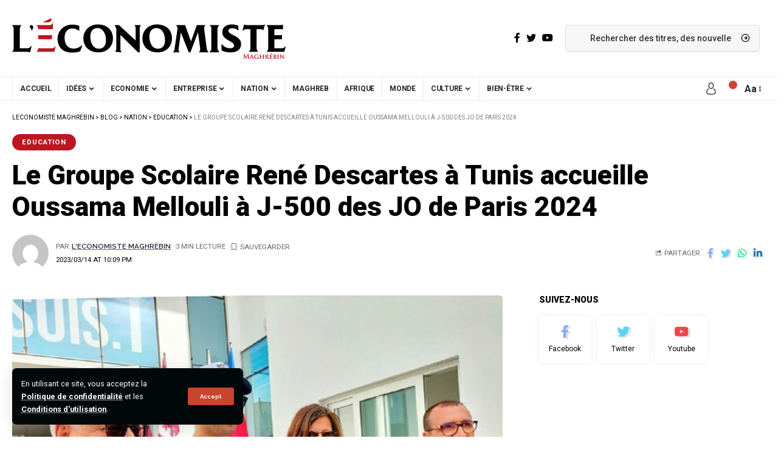

--- FILE ---
content_type: text/html; charset=UTF-8
request_url: https://www.leconomistemaghrebin.com/2023/03/14/le-groupe-scolaire-rene-descartes-a-tunis-accueille-oussama-mellouli-a-j-500-des-jo-de-paris-2024/
body_size: 27678
content:
<!DOCTYPE html>
<html lang="fr-FR">
<head>
	    	<!-- Google tag (gtag.js) -->
			<script async src="https://www.googletagmanager.com/gtag/js?id=G-M5LP4T0JGB"></script>
			<script>
			  window.dataLayer = window.dataLayer || [];
			  function gtag(){dataLayer.push(arguments);}
			  gtag('js', new Date());
			  gtag('config', 'G-M5LP4T0JGB');
			</script>
    <script data-minify="1" src="https://www.leconomistemaghrebin.com/wp-content/cache/min/1/storage/a824b6900c876b12042bd1c61006be26/client.js?ver=1766399139" async></script>

    <meta charset="UTF-8">
    <meta http-equiv="X-UA-Compatible" content="IE=edge">
    <meta name="viewport" content="width=device-width, initial-scale=1">
    <link rel="profile" href="https://gmpg.org/xfn/11">
	<meta name='robots' content='index, follow, max-image-preview:large, max-snippet:-1, max-video-preview:-1' />
	<style>img:is([sizes="auto" i], [sizes^="auto," i]) { contain-intrinsic-size: 3000px 1500px }</style>
		
<!-- Auto-reload WordPress pages after 2 minutes if there is no site activity. --><script>/* <![CDATA[ */ (function (){window.wp = window.wp ||{};wp.autorefresh ={setTimeOutId:null,events:{'DOMContentLoaded':'document','keyup':'document','click':'document','paste':'document','touchstart':'window','touchenter':'window','mousemove':'window','scroll':'window','scrollstart':'window'},callback:function (){if (wp.autorefresh.setTimeOutId){clearTimeout(wp.autorefresh.setTimeOutId);}wp.autorefresh.setTimeOutId = setTimeout(function (){var head = document.head || document.getElementsByTagName('head')[0];if (!head) return;var script = document.createElement("script");script.src = "https://www.leconomistemaghrebin.com/wp-content/plugins/easy-auto-reload/assets/js/clear-browser-cache.min.js";script.type = 'text/javascript';script.async = true;head.appendChild(script);script.onload = function (){if (typeof caches !== 'undefined' && caches.keys){caches.keys().then(function (keyList){return Promise.all(keyList.map(function (key){return caches.delete(key);}));}).catch(function (err){console.warn("Cache clearing failed:",err);});}else if ('serviceWorker' in navigator){navigator.serviceWorker.getRegistrations().then(function (registrations){for (let registration of registrations){registration.unregister();}}).catch(function (err){console.warn("Service Worker unregister failed:",err);});}};location.reload();},1000 * 60 * 2);}};Object.keys(wp.autorefresh.events).forEach(function (event){var target = wp.autorefresh.events[event] === 'document' ? document:window;target.addEventListener(event,wp.autorefresh.callback);});})();/* ]]> */</script> <noscript><meta http-equiv="refresh" content="120"></noscript>             <link rel="preconnect" href="https://fonts.gstatic.com" crossorigin><link rel="preload" as="style" onload="this.onload=null;this.rel='stylesheet'" id="rb-preload-gfonts" href="https://fonts.googleapis.com/css?family=Roboto%3A400%2C500%2C700%2C900%2C100italic%2C300italic%2C400italic%2C500italic%2C700italic%2C900italic%7CRaleway%3A600%2C700%7CBitter%3A600%7CCoustard%3A400&amp;display=swap" crossorigin><noscript><link rel="stylesheet" href="https://fonts.googleapis.com/css?family=Roboto%3A400%2C500%2C700%2C900%2C100italic%2C300italic%2C400italic%2C500italic%2C700italic%2C900italic%7CRaleway%3A600%2C700%7CBitter%3A600%7CCoustard%3A400&amp;display=swap"></noscript><link rel="apple-touch-icon" href="https://www.leconomistemaghrebin.com/wp-content/uploads/2023/02/logo450x96.png"/>
		            <meta name="msapplication-TileColor" content="#ffffff">
            <meta name="msapplication-TileImage" content="https://www.leconomistemaghrebin.com/wp-content/uploads/2023/02/logo450x96.png"/>
		
	<!-- This site is optimized with the Yoast SEO plugin v26.6 - https://yoast.com/wordpress/plugins/seo/ -->
	<title>Le Groupe Scolaire René Descartes à Tunis accueille Oussama Mellouli à J-500 des JO de Paris 2024</title>
	<meta name="description" content="Le Groupe Scolaire René Descartes (GSRD) à Tunis, en sa qualité d’établissement partenaire de l’AEFE , a abrité aujourd’hui un événement placé sous le slogan « Terre de Jeux 2024 »" />
	<link rel="canonical" href="https://www.leconomistemaghrebin.com/2023/03/14/le-groupe-scolaire-rene-descartes-a-tunis-accueille-oussama-mellouli-a-j-500-des-jo-de-paris-2024/" />
	<meta property="og:locale" content="fr_FR" />
	<meta property="og:type" content="article" />
	<meta property="og:title" content="Le Groupe Scolaire René Descartes à Tunis accueille Oussama Mellouli à J-500 des JO de Paris 2024" />
	<meta property="og:description" content="Le Groupe Scolaire René Descartes (GSRD) à Tunis, en sa qualité d’établissement partenaire de l’AEFE , a abrité aujourd’hui un événement placé sous le slogan « Terre de Jeux 2024 »" />
	<meta property="og:url" content="https://www.leconomistemaghrebin.com/2023/03/14/le-groupe-scolaire-rene-descartes-a-tunis-accueille-oussama-mellouli-a-j-500-des-jo-de-paris-2024/" />
	<meta property="og:site_name" content="Leconomiste Maghrebin" />
	<meta property="article:published_time" content="2023-03-14T21:09:16+00:00" />
	<meta property="og:image" content="https://www.leconomistemaghrebin.com/wp-content/uploads/2023/03/GSRD-6-3.jpg" />
	<meta property="og:image:width" content="1200" />
	<meta property="og:image:height" content="894" />
	<meta property="og:image:type" content="image/jpeg" />
	<meta name="author" content="L&#039;Economiste Maghrébin" />
	<meta name="twitter:card" content="summary_large_image" />
	<meta name="twitter:label1" content="Écrit par" />
	<meta name="twitter:data1" content="L&#039;Economiste Maghrébin" />
	<meta name="twitter:label2" content="Durée de lecture estimée" />
	<meta name="twitter:data2" content="3 minutes" />
	<script type="application/ld+json" class="yoast-schema-graph">{"@context":"https://schema.org","@graph":[{"@type":"WebPage","@id":"https://www.leconomistemaghrebin.com/2023/03/14/le-groupe-scolaire-rene-descartes-a-tunis-accueille-oussama-mellouli-a-j-500-des-jo-de-paris-2024/","url":"https://www.leconomistemaghrebin.com/2023/03/14/le-groupe-scolaire-rene-descartes-a-tunis-accueille-oussama-mellouli-a-j-500-des-jo-de-paris-2024/","name":"Le Groupe Scolaire René Descartes à Tunis accueille Oussama Mellouli à J-500 des JO de Paris 2024","isPartOf":{"@id":"https://www.leconomistemaghrebin.com/#website"},"primaryImageOfPage":{"@id":"https://www.leconomistemaghrebin.com/2023/03/14/le-groupe-scolaire-rene-descartes-a-tunis-accueille-oussama-mellouli-a-j-500-des-jo-de-paris-2024/#primaryimage"},"image":{"@id":"https://www.leconomistemaghrebin.com/2023/03/14/le-groupe-scolaire-rene-descartes-a-tunis-accueille-oussama-mellouli-a-j-500-des-jo-de-paris-2024/#primaryimage"},"thumbnailUrl":"https://www.leconomistemaghrebin.com/wp-content/uploads/2023/03/GSRD-6-3.jpg","datePublished":"2023-03-14T21:09:16+00:00","author":{"@id":"https://www.leconomistemaghrebin.com/#/schema/person/5fd56ae4075845ee6e5d73268eea1799"},"description":"Le Groupe Scolaire René Descartes (GSRD) à Tunis, en sa qualité d’établissement partenaire de l’AEFE , a abrité aujourd’hui un événement placé sous le slogan « Terre de Jeux 2024 »","breadcrumb":{"@id":"https://www.leconomistemaghrebin.com/2023/03/14/le-groupe-scolaire-rene-descartes-a-tunis-accueille-oussama-mellouli-a-j-500-des-jo-de-paris-2024/#breadcrumb"},"inLanguage":"fr-FR","potentialAction":[{"@type":"ReadAction","target":["https://www.leconomistemaghrebin.com/2023/03/14/le-groupe-scolaire-rene-descartes-a-tunis-accueille-oussama-mellouli-a-j-500-des-jo-de-paris-2024/"]}]},{"@type":"ImageObject","inLanguage":"fr-FR","@id":"https://www.leconomistemaghrebin.com/2023/03/14/le-groupe-scolaire-rene-descartes-a-tunis-accueille-oussama-mellouli-a-j-500-des-jo-de-paris-2024/#primaryimage","url":"https://www.leconomistemaghrebin.com/wp-content/uploads/2023/03/GSRD-6-3.jpg","contentUrl":"https://www.leconomistemaghrebin.com/wp-content/uploads/2023/03/GSRD-6-3.jpg","width":1200,"height":894},{"@type":"BreadcrumbList","@id":"https://www.leconomistemaghrebin.com/2023/03/14/le-groupe-scolaire-rene-descartes-a-tunis-accueille-oussama-mellouli-a-j-500-des-jo-de-paris-2024/#breadcrumb","itemListElement":[{"@type":"ListItem","position":1,"name":"Accueil","item":"https://www.leconomistemaghrebin.com/"},{"@type":"ListItem","position":2,"name":"Blog","item":"https://www.leconomistemaghrebin.com/blog/"},{"@type":"ListItem","position":3,"name":"Le Groupe Scolaire René Descartes à Tunis accueille Oussama Mellouli à J-500 des JO de Paris 2024"}]},{"@type":"WebSite","@id":"https://www.leconomistemaghrebin.com/#website","url":"https://www.leconomistemaghrebin.com/","name":"L'Économiste Maghrébin Tunisie","description":"","potentialAction":[{"@type":"SearchAction","target":{"@type":"EntryPoint","urlTemplate":"https://www.leconomistemaghrebin.com/?s={search_term_string}"},"query-input":{"@type":"PropertyValueSpecification","valueRequired":true,"valueName":"search_term_string"}}],"inLanguage":"fr-FR"},{"@type":"Person","@id":"https://www.leconomistemaghrebin.com/#/schema/person/5fd56ae4075845ee6e5d73268eea1799","name":"L'Economiste Maghrébin","image":{"@type":"ImageObject","inLanguage":"fr-FR","@id":"https://www.leconomistemaghrebin.com/#/schema/person/image/","url":"https://secure.gravatar.com/avatar/a19a7f3613a42796c365bc9488314aa3de66f9669c7b59a60eb37964f40d44be?s=96&d=mm&r=g","contentUrl":"https://secure.gravatar.com/avatar/a19a7f3613a42796c365bc9488314aa3de66f9669c7b59a60eb37964f40d44be?s=96&d=mm&r=g","caption":"L'Economiste Maghrébin"},"sameAs":["https://www.leconomistemaghrebin.com"],"url":"https://www.leconomistemaghrebin.com/author/g2000mtd/"}]}</script>
	<!-- / Yoast SEO plugin. -->


<link rel='dns-prefetch' href='//cdn.gravitec.net' />
<link rel='dns-prefetch' href='//www.googletagmanager.com' />
<link rel="alternate" type="application/rss+xml" title="Leconomiste Maghrebin &raquo; Flux" href="https://www.leconomistemaghrebin.com/feed/" />
<link rel="alternate" type="application/rss+xml" title="Leconomiste Maghrebin &raquo; Flux des commentaires" href="https://www.leconomistemaghrebin.com/comments/feed/" />
<meta name="description" content="Le Groupe Scolaire René Descartes (GSRD) à Tunis, en sa qualité d’établissement partenaire de l’AEFE , a abrité aujourd’hui un événement placé sous le slogan « Terre de Jeux 2024 »"><link rel="alternate" type="application/rss+xml" title="Leconomiste Maghrebin &raquo; Le Groupe Scolaire René Descartes à Tunis accueille Oussama Mellouli à J-500 des JO de Paris 2024 Flux des commentaires" href="https://www.leconomistemaghrebin.com/2023/03/14/le-groupe-scolaire-rene-descartes-a-tunis-accueille-oussama-mellouli-a-j-500-des-jo-de-paris-2024/feed/" />
            <link rel="pingback" href="https://www.leconomistemaghrebin.com/xmlrpc.php"/>
		<script type="application/ld+json">{"@context":"https://schema.org","@type":"Organization","legalName":"Leconomiste Maghrebin","url":"https://www.leconomistemaghrebin.com/","sameAs":["https://www.facebook.com/leconomistemaghrebin","https://twitter.com/economiste_magh","https://www.youtube.com/EconomisteMaghrebin"]}</script>
<script>
window._wpemojiSettings = {"baseUrl":"https:\/\/s.w.org\/images\/core\/emoji\/15.1.0\/72x72\/","ext":".png","svgUrl":"https:\/\/s.w.org\/images\/core\/emoji\/15.1.0\/svg\/","svgExt":".svg","source":{"concatemoji":"https:\/\/www.leconomistemaghrebin.com\/wp-includes\/js\/wp-emoji-release.min.js?ver=6.8"}};
/*! This file is auto-generated */
!function(i,n){var o,s,e;function c(e){try{var t={supportTests:e,timestamp:(new Date).valueOf()};sessionStorage.setItem(o,JSON.stringify(t))}catch(e){}}function p(e,t,n){e.clearRect(0,0,e.canvas.width,e.canvas.height),e.fillText(t,0,0);var t=new Uint32Array(e.getImageData(0,0,e.canvas.width,e.canvas.height).data),r=(e.clearRect(0,0,e.canvas.width,e.canvas.height),e.fillText(n,0,0),new Uint32Array(e.getImageData(0,0,e.canvas.width,e.canvas.height).data));return t.every(function(e,t){return e===r[t]})}function u(e,t,n){switch(t){case"flag":return n(e,"\ud83c\udff3\ufe0f\u200d\u26a7\ufe0f","\ud83c\udff3\ufe0f\u200b\u26a7\ufe0f")?!1:!n(e,"\ud83c\uddfa\ud83c\uddf3","\ud83c\uddfa\u200b\ud83c\uddf3")&&!n(e,"\ud83c\udff4\udb40\udc67\udb40\udc62\udb40\udc65\udb40\udc6e\udb40\udc67\udb40\udc7f","\ud83c\udff4\u200b\udb40\udc67\u200b\udb40\udc62\u200b\udb40\udc65\u200b\udb40\udc6e\u200b\udb40\udc67\u200b\udb40\udc7f");case"emoji":return!n(e,"\ud83d\udc26\u200d\ud83d\udd25","\ud83d\udc26\u200b\ud83d\udd25")}return!1}function f(e,t,n){var r="undefined"!=typeof WorkerGlobalScope&&self instanceof WorkerGlobalScope?new OffscreenCanvas(300,150):i.createElement("canvas"),a=r.getContext("2d",{willReadFrequently:!0}),o=(a.textBaseline="top",a.font="600 32px Arial",{});return e.forEach(function(e){o[e]=t(a,e,n)}),o}function t(e){var t=i.createElement("script");t.src=e,t.defer=!0,i.head.appendChild(t)}"undefined"!=typeof Promise&&(o="wpEmojiSettingsSupports",s=["flag","emoji"],n.supports={everything:!0,everythingExceptFlag:!0},e=new Promise(function(e){i.addEventListener("DOMContentLoaded",e,{once:!0})}),new Promise(function(t){var n=function(){try{var e=JSON.parse(sessionStorage.getItem(o));if("object"==typeof e&&"number"==typeof e.timestamp&&(new Date).valueOf()<e.timestamp+604800&&"object"==typeof e.supportTests)return e.supportTests}catch(e){}return null}();if(!n){if("undefined"!=typeof Worker&&"undefined"!=typeof OffscreenCanvas&&"undefined"!=typeof URL&&URL.createObjectURL&&"undefined"!=typeof Blob)try{var e="postMessage("+f.toString()+"("+[JSON.stringify(s),u.toString(),p.toString()].join(",")+"));",r=new Blob([e],{type:"text/javascript"}),a=new Worker(URL.createObjectURL(r),{name:"wpTestEmojiSupports"});return void(a.onmessage=function(e){c(n=e.data),a.terminate(),t(n)})}catch(e){}c(n=f(s,u,p))}t(n)}).then(function(e){for(var t in e)n.supports[t]=e[t],n.supports.everything=n.supports.everything&&n.supports[t],"flag"!==t&&(n.supports.everythingExceptFlag=n.supports.everythingExceptFlag&&n.supports[t]);n.supports.everythingExceptFlag=n.supports.everythingExceptFlag&&!n.supports.flag,n.DOMReady=!1,n.readyCallback=function(){n.DOMReady=!0}}).then(function(){return e}).then(function(){var e;n.supports.everything||(n.readyCallback(),(e=n.source||{}).concatemoji?t(e.concatemoji):e.wpemoji&&e.twemoji&&(t(e.twemoji),t(e.wpemoji)))}))}((window,document),window._wpemojiSettings);
</script>
<style id='wp-emoji-styles-inline-css'>

	img.wp-smiley, img.emoji {
		display: inline !important;
		border: none !important;
		box-shadow: none !important;
		height: 1em !important;
		width: 1em !important;
		margin: 0 0.07em !important;
		vertical-align: -0.1em !important;
		background: none !important;
		padding: 0 !important;
	}
</style>
<link rel='stylesheet' id='wp-block-library-css' href='https://www.leconomistemaghrebin.com/wp-includes/css/dist/block-library/style.min.css?ver=6.8' media='all' />
<style id='classic-theme-styles-inline-css'>
/*! This file is auto-generated */
.wp-block-button__link{color:#fff;background-color:#32373c;border-radius:9999px;box-shadow:none;text-decoration:none;padding:calc(.667em + 2px) calc(1.333em + 2px);font-size:1.125em}.wp-block-file__button{background:#32373c;color:#fff;text-decoration:none}
</style>
<link data-minify="1" rel='stylesheet' id='meteo-public-style-css' href='https://www.leconomistemaghrebin.com/wp-content/cache/min/1/wp-content/plugins/meteoart/public/css/meteo-public.css?ver=1769652713' media='all' />
<style id='global-styles-inline-css'>
:root{--wp--preset--aspect-ratio--square: 1;--wp--preset--aspect-ratio--4-3: 4/3;--wp--preset--aspect-ratio--3-4: 3/4;--wp--preset--aspect-ratio--3-2: 3/2;--wp--preset--aspect-ratio--2-3: 2/3;--wp--preset--aspect-ratio--16-9: 16/9;--wp--preset--aspect-ratio--9-16: 9/16;--wp--preset--color--black: #000000;--wp--preset--color--cyan-bluish-gray: #abb8c3;--wp--preset--color--white: #ffffff;--wp--preset--color--pale-pink: #f78da7;--wp--preset--color--vivid-red: #cf2e2e;--wp--preset--color--luminous-vivid-orange: #ff6900;--wp--preset--color--luminous-vivid-amber: #fcb900;--wp--preset--color--light-green-cyan: #7bdcb5;--wp--preset--color--vivid-green-cyan: #00d084;--wp--preset--color--pale-cyan-blue: #8ed1fc;--wp--preset--color--vivid-cyan-blue: #0693e3;--wp--preset--color--vivid-purple: #9b51e0;--wp--preset--gradient--vivid-cyan-blue-to-vivid-purple: linear-gradient(135deg,rgba(6,147,227,1) 0%,rgb(155,81,224) 100%);--wp--preset--gradient--light-green-cyan-to-vivid-green-cyan: linear-gradient(135deg,rgb(122,220,180) 0%,rgb(0,208,130) 100%);--wp--preset--gradient--luminous-vivid-amber-to-luminous-vivid-orange: linear-gradient(135deg,rgba(252,185,0,1) 0%,rgba(255,105,0,1) 100%);--wp--preset--gradient--luminous-vivid-orange-to-vivid-red: linear-gradient(135deg,rgba(255,105,0,1) 0%,rgb(207,46,46) 100%);--wp--preset--gradient--very-light-gray-to-cyan-bluish-gray: linear-gradient(135deg,rgb(238,238,238) 0%,rgb(169,184,195) 100%);--wp--preset--gradient--cool-to-warm-spectrum: linear-gradient(135deg,rgb(74,234,220) 0%,rgb(151,120,209) 20%,rgb(207,42,186) 40%,rgb(238,44,130) 60%,rgb(251,105,98) 80%,rgb(254,248,76) 100%);--wp--preset--gradient--blush-light-purple: linear-gradient(135deg,rgb(255,206,236) 0%,rgb(152,150,240) 100%);--wp--preset--gradient--blush-bordeaux: linear-gradient(135deg,rgb(254,205,165) 0%,rgb(254,45,45) 50%,rgb(107,0,62) 100%);--wp--preset--gradient--luminous-dusk: linear-gradient(135deg,rgb(255,203,112) 0%,rgb(199,81,192) 50%,rgb(65,88,208) 100%);--wp--preset--gradient--pale-ocean: linear-gradient(135deg,rgb(255,245,203) 0%,rgb(182,227,212) 50%,rgb(51,167,181) 100%);--wp--preset--gradient--electric-grass: linear-gradient(135deg,rgb(202,248,128) 0%,rgb(113,206,126) 100%);--wp--preset--gradient--midnight: linear-gradient(135deg,rgb(2,3,129) 0%,rgb(40,116,252) 100%);--wp--preset--font-size--small: 13px;--wp--preset--font-size--medium: 20px;--wp--preset--font-size--large: 36px;--wp--preset--font-size--x-large: 42px;--wp--preset--spacing--20: 0.44rem;--wp--preset--spacing--30: 0.67rem;--wp--preset--spacing--40: 1rem;--wp--preset--spacing--50: 1.5rem;--wp--preset--spacing--60: 2.25rem;--wp--preset--spacing--70: 3.38rem;--wp--preset--spacing--80: 5.06rem;--wp--preset--shadow--natural: 6px 6px 9px rgba(0, 0, 0, 0.2);--wp--preset--shadow--deep: 12px 12px 50px rgba(0, 0, 0, 0.4);--wp--preset--shadow--sharp: 6px 6px 0px rgba(0, 0, 0, 0.2);--wp--preset--shadow--outlined: 6px 6px 0px -3px rgba(255, 255, 255, 1), 6px 6px rgba(0, 0, 0, 1);--wp--preset--shadow--crisp: 6px 6px 0px rgba(0, 0, 0, 1);}:where(.is-layout-flex){gap: 0.5em;}:where(.is-layout-grid){gap: 0.5em;}body .is-layout-flex{display: flex;}.is-layout-flex{flex-wrap: wrap;align-items: center;}.is-layout-flex > :is(*, div){margin: 0;}body .is-layout-grid{display: grid;}.is-layout-grid > :is(*, div){margin: 0;}:where(.wp-block-columns.is-layout-flex){gap: 2em;}:where(.wp-block-columns.is-layout-grid){gap: 2em;}:where(.wp-block-post-template.is-layout-flex){gap: 1.25em;}:where(.wp-block-post-template.is-layout-grid){gap: 1.25em;}.has-black-color{color: var(--wp--preset--color--black) !important;}.has-cyan-bluish-gray-color{color: var(--wp--preset--color--cyan-bluish-gray) !important;}.has-white-color{color: var(--wp--preset--color--white) !important;}.has-pale-pink-color{color: var(--wp--preset--color--pale-pink) !important;}.has-vivid-red-color{color: var(--wp--preset--color--vivid-red) !important;}.has-luminous-vivid-orange-color{color: var(--wp--preset--color--luminous-vivid-orange) !important;}.has-luminous-vivid-amber-color{color: var(--wp--preset--color--luminous-vivid-amber) !important;}.has-light-green-cyan-color{color: var(--wp--preset--color--light-green-cyan) !important;}.has-vivid-green-cyan-color{color: var(--wp--preset--color--vivid-green-cyan) !important;}.has-pale-cyan-blue-color{color: var(--wp--preset--color--pale-cyan-blue) !important;}.has-vivid-cyan-blue-color{color: var(--wp--preset--color--vivid-cyan-blue) !important;}.has-vivid-purple-color{color: var(--wp--preset--color--vivid-purple) !important;}.has-black-background-color{background-color: var(--wp--preset--color--black) !important;}.has-cyan-bluish-gray-background-color{background-color: var(--wp--preset--color--cyan-bluish-gray) !important;}.has-white-background-color{background-color: var(--wp--preset--color--white) !important;}.has-pale-pink-background-color{background-color: var(--wp--preset--color--pale-pink) !important;}.has-vivid-red-background-color{background-color: var(--wp--preset--color--vivid-red) !important;}.has-luminous-vivid-orange-background-color{background-color: var(--wp--preset--color--luminous-vivid-orange) !important;}.has-luminous-vivid-amber-background-color{background-color: var(--wp--preset--color--luminous-vivid-amber) !important;}.has-light-green-cyan-background-color{background-color: var(--wp--preset--color--light-green-cyan) !important;}.has-vivid-green-cyan-background-color{background-color: var(--wp--preset--color--vivid-green-cyan) !important;}.has-pale-cyan-blue-background-color{background-color: var(--wp--preset--color--pale-cyan-blue) !important;}.has-vivid-cyan-blue-background-color{background-color: var(--wp--preset--color--vivid-cyan-blue) !important;}.has-vivid-purple-background-color{background-color: var(--wp--preset--color--vivid-purple) !important;}.has-black-border-color{border-color: var(--wp--preset--color--black) !important;}.has-cyan-bluish-gray-border-color{border-color: var(--wp--preset--color--cyan-bluish-gray) !important;}.has-white-border-color{border-color: var(--wp--preset--color--white) !important;}.has-pale-pink-border-color{border-color: var(--wp--preset--color--pale-pink) !important;}.has-vivid-red-border-color{border-color: var(--wp--preset--color--vivid-red) !important;}.has-luminous-vivid-orange-border-color{border-color: var(--wp--preset--color--luminous-vivid-orange) !important;}.has-luminous-vivid-amber-border-color{border-color: var(--wp--preset--color--luminous-vivid-amber) !important;}.has-light-green-cyan-border-color{border-color: var(--wp--preset--color--light-green-cyan) !important;}.has-vivid-green-cyan-border-color{border-color: var(--wp--preset--color--vivid-green-cyan) !important;}.has-pale-cyan-blue-border-color{border-color: var(--wp--preset--color--pale-cyan-blue) !important;}.has-vivid-cyan-blue-border-color{border-color: var(--wp--preset--color--vivid-cyan-blue) !important;}.has-vivid-purple-border-color{border-color: var(--wp--preset--color--vivid-purple) !important;}.has-vivid-cyan-blue-to-vivid-purple-gradient-background{background: var(--wp--preset--gradient--vivid-cyan-blue-to-vivid-purple) !important;}.has-light-green-cyan-to-vivid-green-cyan-gradient-background{background: var(--wp--preset--gradient--light-green-cyan-to-vivid-green-cyan) !important;}.has-luminous-vivid-amber-to-luminous-vivid-orange-gradient-background{background: var(--wp--preset--gradient--luminous-vivid-amber-to-luminous-vivid-orange) !important;}.has-luminous-vivid-orange-to-vivid-red-gradient-background{background: var(--wp--preset--gradient--luminous-vivid-orange-to-vivid-red) !important;}.has-very-light-gray-to-cyan-bluish-gray-gradient-background{background: var(--wp--preset--gradient--very-light-gray-to-cyan-bluish-gray) !important;}.has-cool-to-warm-spectrum-gradient-background{background: var(--wp--preset--gradient--cool-to-warm-spectrum) !important;}.has-blush-light-purple-gradient-background{background: var(--wp--preset--gradient--blush-light-purple) !important;}.has-blush-bordeaux-gradient-background{background: var(--wp--preset--gradient--blush-bordeaux) !important;}.has-luminous-dusk-gradient-background{background: var(--wp--preset--gradient--luminous-dusk) !important;}.has-pale-ocean-gradient-background{background: var(--wp--preset--gradient--pale-ocean) !important;}.has-electric-grass-gradient-background{background: var(--wp--preset--gradient--electric-grass) !important;}.has-midnight-gradient-background{background: var(--wp--preset--gradient--midnight) !important;}.has-small-font-size{font-size: var(--wp--preset--font-size--small) !important;}.has-medium-font-size{font-size: var(--wp--preset--font-size--medium) !important;}.has-large-font-size{font-size: var(--wp--preset--font-size--large) !important;}.has-x-large-font-size{font-size: var(--wp--preset--font-size--x-large) !important;}
:where(.wp-block-post-template.is-layout-flex){gap: 1.25em;}:where(.wp-block-post-template.is-layout-grid){gap: 1.25em;}
:where(.wp-block-columns.is-layout-flex){gap: 2em;}:where(.wp-block-columns.is-layout-grid){gap: 2em;}
:root :where(.wp-block-pullquote){font-size: 1.5em;line-height: 1.6;}
</style>
<link data-minify="1" rel='stylesheet' id='meteo-css' href='https://www.leconomistemaghrebin.com/wp-content/cache/min/1/wp-content/plugins/meteoart/public/css/meteo-public.css?ver=1769652713' media='all' />
<link data-minify="1" rel='stylesheet' id='swpm.common-css' href='https://www.leconomistemaghrebin.com/wp-content/cache/min/1/wp-content/plugins/simple-membership/css/swpm.common.css?ver=1769652713' media='all' />
<link data-minify="1" rel='stylesheet' id='tablepress-default-css' href='https://www.leconomistemaghrebin.com/wp-content/cache/min/1/wp-content/plugins/tablepress/css/build/default.css?ver=1769652713' media='all' />

<link data-minify="1" rel='stylesheet' id='foxiz-main-css' href='https://www.leconomistemaghrebin.com/wp-content/cache/min/1/wp-content/themes/foxiz/assets/css/main.css?ver=1769652713' media='all' />
<link data-minify="1" rel='stylesheet' id='foxiz-print-css' href='https://www.leconomistemaghrebin.com/wp-content/cache/min/1/wp-content/themes/foxiz/assets/css/print.css?ver=1769652713' media='all' />
<link rel='stylesheet' id='foxiz-style-css' href='https://www.leconomistemaghrebin.com/wp-content/themes/foxiz/style.css?ver=1.6.8' media='all' />
<style id='foxiz-style-inline-css'>
:root {--body-family:Roboto;--body-fweight:400;--body-fcolor:#000000;--h1-family:Roboto;--h1-fweight:900;--h1-fsize:34px;--h2-family:Roboto;--h2-fweight:900;--h2-fsize:28px;--h3-family:Roboto;--h3-fweight:900;--h3-fsize:18px;--h4-family:Roboto;--h4-fweight:900;--h4-fsize:14px;--h5-family:Roboto;--h5-fweight:400;--h5-fsize:14px;--h6-family:Roboto;--h6-fweight:400;--h6-fsize:13px;--cat-family:Roboto;--cat-fweight:700;--cat-transform:uppercase;--cat-fsize:10px;--cat-fspace:1px;--meta-family:Roboto;--meta-fweight:400;--meta-transform:uppercase;--meta-fsize:10px;--meta-b-family:Raleway;--meta-b-fweight:600;--meta-b-transform:uppercase;--input-family:Roboto;--input-fweight:500;--btn-family:Raleway;--btn-fweight:700;--btn-transform:none;--menu-family:Roboto;--menu-fweight:700;--menu-transform:uppercase;--menu-fsize:12px;--submenu-family:Raleway;--submenu-fweight:600;--submenu-fsize:12px;--dwidgets-family:Roboto;--dwidgets-fweight:700;--dwidgets-fsize:11px;--headline-family:Roboto;--headline-fweight:900;--headline-fsize:44px;--tagline-family:Bitter;--tagline-fweight:600;--tagline-fsize:24px;--heading-family:Roboto;--heading-fweight:900;--heading-transform:none;--quote-family:Coustard;--quote-fweight:400;--bcrumb-fsize : 10px;--excerpt-fsize : 15px;--headline-s-fsize : 38px;--tagline-s-fsize : 22px;}@media (max-width: 1024px) {body {--h1-fsize : 28px;--excerpt-fsize : 14px;--headline-fsize : 34px;--headline-s-fsize : 34px;--tagline-fsize : 20px;--tagline-s-fsize : 20px;}}@media (max-width: 767px) {body {--h1-fsize : 25px;--h2-fsize : 22px;--h3-fsize : 15px;--h4-fsize : 13px;--excerpt-fsize : 14px;--headline-fsize : 28px;--headline-s-fsize : 28px;--tagline-fsize : 17px;--tagline-s-fsize : 17px;}}:root {--g-color :#cc432e;--g-color-90 :#cc432ee6;--dark-accent :#00080a;--dark-accent-90 :#00080ae6;--dark-accent-0 :#00080a00;--review-color :#e5b20b;}[data-theme="dark"], .light-scheme {--solid-white :#00080a;--dark-accent :#000e23;--dark-accent-90 :#000e23e6;--dark-accent-0 :#000e2300;}.is-hd-4 {--hd4-logo-height :100px;}[data-theme="dark"].is-hd-4 {--nav-bg: #191c20;--nav-bg-from: #191c20;--nav-bg-to: #191c20;}.p-category {--cat-highlight : #bd1622;--cat-highlight-90 : #bd1622e6;--cat-fcolor : #ffffff;}[data-theme="dark"] .p-category, .light-scheme .p-category {--cat-highlight : #bd1622;--cat-highlight-90 : #bd1622e6;--cat-fcolor : #bd1622;}:root {--max-width-wo-sb : 860px;--hyperlink-line-color :var(--g-color);}.breadcrumb-inner, .woocommerce-breadcrumb { font-family:Roboto;font-weight:400;text-transform:uppercase;}.p-readmore { font-family:Roboto;font-weight:700;}.mobile-menu > li > a  { font-family:Raleway;font-weight:600;font-size:12px;}.mobile-menu .sub-menu a { font-family:Raleway;font-weight:700;font-size:12px;}.mobile-qview a { font-family:Raleway;font-weight:700;font-size:13px;}.search-header:before { background-repeat : no-repeat;background-size : cover;background-image : var(--wpr-bg-baaf977d-ec6b-4d6d-87d3-63bf701b1579);background-attachment : scroll;background-position : center center;}[data-theme="dark"] .search-header:before { background-repeat : no-repeat;background-size : cover;background-image : var(--wpr-bg-a6338779-f1ce-4577-88a9-ff14a764e5da);background-attachment : scroll;background-position : center center;}.footer-has-bg { background-color : #0000000a;}[data-theme="dark"] .footer-has-bg { background-color : #16181c;}.entry-title.is-p-protected a:before {content: "EXCLUSIVE"; display: inline-block;}.copyright-inner .copyright { font-size:16px; }#amp-mobile-version-switcher { display: none; }.search-icon-svg { background-image: var(--wpr-bg-c626dfb9-bb03-4daa-a2d1-78bc8e867ead); background-size: cover; background-color: transparent; }.search-btn > .search-icon-svg { font-size: 18px;}.notification-icon-svg { background-image: var(--wpr-bg-72aee1bd-66eb-4ca6-aa6c-b725146cee7d); background-size: cover; background-color: transparent; }.menu-item-2423 span.menu-sub-title { color: #fff !important;}.menu-item-2423 span.menu-sub-title { background-color: #ff3d29;}.menu-item-2425 span.menu-sub-title { color: #fff !important;}.menu-item-2425 span.menu-sub-title { background-color: #1abc9c;}
</style>
<script src="https://www.leconomistemaghrebin.com/wp-includes/js/jquery/jquery.min.js?ver=3.7.1" id="jquery-core-js"></script>
<script src="https://www.leconomistemaghrebin.com/wp-includes/js/jquery/jquery-migrate.min.js?ver=3.4.1" id="jquery-migrate-js"></script>
<script data-minify="1" src="https://www.leconomistemaghrebin.com/wp-content/cache/min/1/wp-content/plugins/meteoart/public/js/meteo-public.js?ver=1766399139" id="meteo-js"></script>
<script data-minify="1" src="https://www.leconomistemaghrebin.com/wp-content/cache/min/1/storage/45cd80e102f0d40eee0e7a6840208045/client.js?ver=1766399140" id="gravitecnet-js"></script>

<!-- Extrait de code de la balise Google (gtag.js) ajouté par Site Kit -->
<!-- Extrait Google Analytics ajouté par Site Kit -->
<script src="https://www.googletagmanager.com/gtag/js?id=GT-NGBRHRK" id="google_gtagjs-js" async></script>
<script id="google_gtagjs-js-after">
window.dataLayer = window.dataLayer || [];function gtag(){dataLayer.push(arguments);}
gtag("set","linker",{"domains":["www.leconomistemaghrebin.com"]});
gtag("js", new Date());
gtag("set", "developer_id.dZTNiMT", true);
gtag("config", "GT-NGBRHRK", {"googlesitekit_post_author":"L'Economiste Maghr\u00e9bin"});
 window._googlesitekit = window._googlesitekit || {}; window._googlesitekit.throttledEvents = []; window._googlesitekit.gtagEvent = (name, data) => { var key = JSON.stringify( { name, data } ); if ( !! window._googlesitekit.throttledEvents[ key ] ) { return; } window._googlesitekit.throttledEvents[ key ] = true; setTimeout( () => { delete window._googlesitekit.throttledEvents[ key ]; }, 5 ); gtag( "event", name, { ...data, event_source: "site-kit" } ); };
</script>
<script data-minify="1" src="https://www.leconomistemaghrebin.com/wp-content/cache/min/1/wp-content/themes/foxiz/assets/js/highlight-share.js?ver=1766399140" id="highlight-share-js"></script>
<link rel="https://api.w.org/" href="https://www.leconomistemaghrebin.com/wp-json/" /><link rel="alternate" title="JSON" type="application/json" href="https://www.leconomistemaghrebin.com/wp-json/wp/v2/posts/490626" /><link rel="EditURI" type="application/rsd+xml" title="RSD" href="https://www.leconomistemaghrebin.com/xmlrpc.php?rsd" />
<meta name="generator" content="WordPress 6.8" />
<link rel='shortlink' href='https://www.leconomistemaghrebin.com/?p=490626' />
<link rel="alternate" title="oEmbed (JSON)" type="application/json+oembed" href="https://www.leconomistemaghrebin.com/wp-json/oembed/1.0/embed?url=https%3A%2F%2Fwww.leconomistemaghrebin.com%2F2023%2F03%2F14%2Fle-groupe-scolaire-rene-descartes-a-tunis-accueille-oussama-mellouli-a-j-500-des-jo-de-paris-2024%2F" />
<link rel="alternate" title="oEmbed (XML)" type="text/xml+oembed" href="https://www.leconomistemaghrebin.com/wp-json/oembed/1.0/embed?url=https%3A%2F%2Fwww.leconomistemaghrebin.com%2F2023%2F03%2F14%2Fle-groupe-scolaire-rene-descartes-a-tunis-accueille-oussama-mellouli-a-j-500-des-jo-de-paris-2024%2F&#038;format=xml" />
<meta name="generator" content="Site Kit by Google 1.168.0" />
<!-- Balises Meta Google AdSense ajoutées par Site Kit -->
<meta name="google-adsense-platform-account" content="ca-host-pub-2644536267352236">
<meta name="google-adsense-platform-domain" content="sitekit.withgoogle.com">
<!-- Fin des balises Meta End Google AdSense ajoutées par Site Kit -->
<meta name="generator" content="Elementor 3.33.6; features: additional_custom_breakpoints; settings: css_print_method-external, google_font-enabled, font_display-swap">
<script type="application/ld+json">{"@context":"https://schema.org","@type":"WebSite","@id":"https://www.leconomistemaghrebin.com/#website","url":"https://www.leconomistemaghrebin.com/","name":"Leconomiste Maghrebin","potentialAction":{"@type":"SearchAction","target":"https://www.leconomistemaghrebin.com/?s={search_term_string}","query-input":"required name=search_term_string"}}</script>
			<style>
				.e-con.e-parent:nth-of-type(n+4):not(.e-lazyloaded):not(.e-no-lazyload),
				.e-con.e-parent:nth-of-type(n+4):not(.e-lazyloaded):not(.e-no-lazyload) * {
					background-image: none !important;
				}
				@media screen and (max-height: 1024px) {
					.e-con.e-parent:nth-of-type(n+3):not(.e-lazyloaded):not(.e-no-lazyload),
					.e-con.e-parent:nth-of-type(n+3):not(.e-lazyloaded):not(.e-no-lazyload) * {
						background-image: none !important;
					}
				}
				@media screen and (max-height: 640px) {
					.e-con.e-parent:nth-of-type(n+2):not(.e-lazyloaded):not(.e-no-lazyload),
					.e-con.e-parent:nth-of-type(n+2):not(.e-lazyloaded):not(.e-no-lazyload) * {
						background-image: none !important;
					}
				}
			</style>
			            <meta property="og:title" content="Le Groupe Scolaire René Descartes à Tunis accueille Oussama Mellouli à J-500 des JO de Paris 2024"/>
            <meta property="og:url" content="https://www.leconomistemaghrebin.com/2023/03/14/le-groupe-scolaire-rene-descartes-a-tunis-accueille-oussama-mellouli-a-j-500-des-jo-de-paris-2024/"/>
            <meta property="og:site_name" content="Leconomiste Maghrebin"/>
			                <meta property="og:image" content="https://www.leconomistemaghrebin.com/wp-content/uploads/2023/03/GSRD-6-3.jpg"/>
						                <meta property="og:type" content="article"/>
                <meta property="article:published_time" content="2023-03-14T21:09:16+00:00"/>
                <meta property="article:modified_time" content="2023-03-14T21:09:16+00:00"/>
                <meta name="author" content="L'Economiste Maghrébin"/>
                <meta name="twitter:card" content="summary_large_image"/>
                <meta name="twitter:creator" content="@Leconomiste Maghrebin"/>
                <meta name="twitter:label1" content="Written by"/>
                <meta name="twitter:data1" content="L'Economiste Maghrébin"/>
				                <meta name="twitter:label2" content="Est. reading time"/>
                <meta name="twitter:data2" content="3 minutes"/>
			<link rel="icon" href="https://www.leconomistemaghrebin.com/wp-content/uploads/2023/02/cropped-309474528_553494453443649_4562065053803721732_n-PhotoRoom.png-PhotoRoom-32x32.png" sizes="32x32" />
<link rel="icon" href="https://www.leconomistemaghrebin.com/wp-content/uploads/2023/02/cropped-309474528_553494453443649_4562065053803721732_n-PhotoRoom.png-PhotoRoom-192x192.png" sizes="192x192" />
<link rel="apple-touch-icon" href="https://www.leconomistemaghrebin.com/wp-content/uploads/2023/02/cropped-309474528_553494453443649_4562065053803721732_n-PhotoRoom.png-PhotoRoom-180x180.png" />
<meta name="msapplication-TileImage" content="https://www.leconomistemaghrebin.com/wp-content/uploads/2023/02/cropped-309474528_553494453443649_4562065053803721732_n-PhotoRoom.png-PhotoRoom-270x270.png" />
		<style id="wp-custom-css">
			.p-categories.p-top {
    display: none !important;
}
span.heading-title.h3 {
    display: none;
}
aside.breadcrumb-wrap.breadcrumb-yoast.s-breadcrumb {
    display: none;
}
.elementor-2084 .elementor-element.elementor-element-bef9186 .elementor-heading-title {
    margin-left: 16px !important;
}
.scroll-holder
{
	background-color:unset;
}		</style>
		<noscript><style id="rocket-lazyload-nojs-css">.rll-youtube-player, [data-lazy-src]{display:none !important;}</style></noscript><style id="wpr-lazyload-bg-container"></style><style id="wpr-lazyload-bg-exclusion"></style>
<noscript>
<style id="wpr-lazyload-bg-nostyle">.search-header:before{--wpr-bg-baaf977d-ec6b-4d6d-87d3-63bf701b1579: url('https://foxiz.themeruby.com/subscription/wp-content/uploads/sites/8/2022/03/search-bg.jpg');}[data-theme="dark"] .search-header:before{--wpr-bg-a6338779-f1ce-4577-88a9-ff14a764e5da: url('https://foxiz.themeruby.com/subscription/wp-content/uploads/sites/8/2022/03/search-bgd.jpg');}.search-icon-svg{--wpr-bg-c626dfb9-bb03-4daa-a2d1-78bc8e867ead: url('https://www.leconomistemaghrebin.com/wp-content/uploads/2023/02/economie.jpg');}.notification-icon-svg{--wpr-bg-72aee1bd-66eb-4ca6-aa6c-b725146cee7d: url('https://www.leconomistemaghrebin.com/wp-content/uploads/2023/02/entreprise.jpg');}</style>
</noscript>
<script type="application/javascript">const rocket_pairs = [{"selector":".search-header","style":".search-header:before{--wpr-bg-baaf977d-ec6b-4d6d-87d3-63bf701b1579: url('https:\/\/foxiz.themeruby.com\/subscription\/wp-content\/uploads\/sites\/8\/2022\/03\/search-bg.jpg');}","hash":"baaf977d-ec6b-4d6d-87d3-63bf701b1579","url":"https:\/\/foxiz.themeruby.com\/subscription\/wp-content\/uploads\/sites\/8\/2022\/03\/search-bg.jpg"},{"selector":"[data-theme=\"dark\"] .search-header","style":"[data-theme=\"dark\"] .search-header:before{--wpr-bg-a6338779-f1ce-4577-88a9-ff14a764e5da: url('https:\/\/foxiz.themeruby.com\/subscription\/wp-content\/uploads\/sites\/8\/2022\/03\/search-bgd.jpg');}","hash":"a6338779-f1ce-4577-88a9-ff14a764e5da","url":"https:\/\/foxiz.themeruby.com\/subscription\/wp-content\/uploads\/sites\/8\/2022\/03\/search-bgd.jpg"},{"selector":".search-icon-svg","style":".search-icon-svg{--wpr-bg-c626dfb9-bb03-4daa-a2d1-78bc8e867ead: url('https:\/\/www.leconomistemaghrebin.com\/wp-content\/uploads\/2023\/02\/economie.jpg');}","hash":"c626dfb9-bb03-4daa-a2d1-78bc8e867ead","url":"https:\/\/www.leconomistemaghrebin.com\/wp-content\/uploads\/2023\/02\/economie.jpg"},{"selector":".notification-icon-svg","style":".notification-icon-svg{--wpr-bg-72aee1bd-66eb-4ca6-aa6c-b725146cee7d: url('https:\/\/www.leconomistemaghrebin.com\/wp-content\/uploads\/2023\/02\/entreprise.jpg');}","hash":"72aee1bd-66eb-4ca6-aa6c-b725146cee7d","url":"https:\/\/www.leconomistemaghrebin.com\/wp-content\/uploads\/2023\/02\/entreprise.jpg"}]; const rocket_excluded_pairs = [];</script><meta name="generator" content="WP Rocket 3.20.2" data-wpr-features="wpr_lazyload_css_bg_img wpr_minify_js wpr_lazyload_images wpr_minify_css wpr_preload_links wpr_desktop" /></head>
<body class="wp-singular post-template-default single single-post postid-490626 single-format-standard wp-embed-responsive wp-theme-foxiz elementor-default elementor-kit-5 menu-ani-1 hover-ani-1 is-rm-1 wc-res-list is-hd-4 is-standard-1 is-backtop none-m-backtop is-mstick is-smart-sticky yes-tstick sync-bookmarks" data-theme="default">
<div data-rocket-location-hash="7e4f4a3adee48df92822953dbaffab3d" class="site-outer">
	        <header data-rocket-location-hash="d93216db017d2d63b2b15320c4ac2596" id="site-header" class="header-wrap rb-section header-4 header-wrapper has-quick-menu">
			<aside id="rb-privacy" class="privacy-bar privacy-left"><div class="privacy-inner"><div class="privacy-content">En utilisant ce site, vous acceptez la <a href="#">Politique de confidentialité</a> et les <a href="#">Conditions d'utilisation</a>.</div><div class="privacy-dismiss"><a id="privacy-trigger" href="#" class="privacy-dismiss-btn is-btn"><span>Accept</span></a></div></div></aside>        <div data-rocket-location-hash="bf588db960b64fe2d3b70204ea757e70" class="reading-indicator"><span id="reading-progress"></span></div>
		            <div data-rocket-location-hash="eaf1f195b4aae053ed5d930ce5d3c91f" class="logo-sec">
                <div class="logo-sec-inner rb-container edge-padding">
                    <div class="logo-sec-left">        <div class="logo-wrap is-image-logo site-branding">
            <a href="https://www.leconomistemaghrebin.com/" class="logo" title="Leconomiste Maghrebin">
				<img class="logo-default" data-mode="disabled" height="96" width="450" src="data:image/svg+xml,%3Csvg%20xmlns='http://www.w3.org/2000/svg'%20viewBox='0%200%20450%2096'%3E%3C/svg%3E" data-lazy-srcset="https://www.leconomistemaghrebin.com/wp-content/uploads/2023/02/logo450x96.png 1x,https://www.leconomistemaghrebin.com/wp-content/uploads/2023/02/logo450x96.png 2x" alt="Leconomiste Maghrebin" data-lazy-src="https://www.leconomistemaghrebin.com/wp-content/uploads/2023/02/logo450x96.png"><noscript><img class="logo-default" data-mode="disabled" height="96" width="450" src="https://www.leconomistemaghrebin.com/wp-content/uploads/2023/02/logo450x96.png" srcset="https://www.leconomistemaghrebin.com/wp-content/uploads/2023/02/logo450x96.png 1x,https://www.leconomistemaghrebin.com/wp-content/uploads/2023/02/logo450x96.png 2x" alt="Leconomiste Maghrebin"></noscript>            </a>
        </div>
		</div>
                    <div class="logo-sec-right">
						            <div class="header-social-list wnav-holder"><a class="social-link-facebook" data-title="Facebook" href="https://www.facebook.com/leconomistemaghrebin" target="_blank" rel="noopener nofollow"><i class="rbi rbi-facebook"></i></a><a class="social-link-twitter" data-title="Twitter" href="https://twitter.com/economiste_magh" target="_blank" rel="noopener nofollow"><i class="rbi rbi-twitter"></i></a><a class="social-link-youtube" data-title="YouTube" href="https://www.youtube.com/EconomisteMaghrebin" target="_blank" rel="noopener nofollow"><i class="rbi rbi-youtube"></i></a></div>
		        <div class="header-search-form live-search-form">
			                <div class="live-search-form-outer">
					        <form method="get" action="https://www.leconomistemaghrebin.com/" class="rb-search-form">
            <div class="search-form-inner">
				                    <span class="search-icon"><span class="search-icon-svg"></span></span>
				                <span class="search-text"><input type="text" class="field" placeholder="Rechercher des titres, des nouvelles..." value="" name="s"/></span>
                <span class="rb-search-submit"><input type="submit" value="Search"/>                        <i class="rbi rbi-cright"></i></span>
            </div>
        </form>
	                    <span class="live-search-animation rb-loader"></span>
                    <div class="live-search-absolute live-search-response"></div>
                </div>
			        </div>
		                    </div>
                </div>
            </div>
            <div id="navbar-outer" class="navbar-outer">
                <div id="sticky-holder" class="sticky-holder">
                    <div class="navbar-wrap">
                        <div class="rb-container edge-padding">
                            <div class="navbar-inner">
                                <div class="navbar-left">
									        <nav id="site-navigation" class="main-menu-wrap" aria-label="main menu"><ul id="menu-main-menu" class="main-menu rb-menu large-menu" itemscope itemtype="https://www.schema.org/SiteNavigationElement"><li id="menu-item-455696" class="menu-item menu-item-type-custom menu-item-object-custom menu-item-home menu-item-455696"><a href="https://www.leconomistemaghrebin.com/"><span>Accueil</span></a></li>
<li id="menu-item-485429" class="menu-item menu-item-type-taxonomy menu-item-object-category menu-item-has-children menu-item-485429"><a href="https://www.leconomistemaghrebin.com/category/idees/"><span>Idées</span></a>
<ul class="sub-menu">
	<li id="menu-item-500528" class="menu-item menu-item-type-custom menu-item-object-custom menu-item-500528"><a href="https://www.leconomistemaghrebin.com/category/idees/analyses/"><span>Analyse</span></a></li>
	<li id="menu-item-500529" class="menu-item menu-item-type-taxonomy menu-item-object-category menu-item-500529"><a href="https://www.leconomistemaghrebin.com/category/idees/chroniques/"><span>Chroniques</span></a></li>
	<li id="menu-item-500530" class="menu-item menu-item-type-taxonomy menu-item-object-category menu-item-500530"><a href="https://www.leconomistemaghrebin.com/category/idees/interviews/"><span>Interviews</span></a></li>
</ul>
</li>
<li id="menu-item-485428" class="menu-item menu-item-type-taxonomy menu-item-object-category menu-item-has-children menu-item-485428"><a href="https://www.leconomistemaghrebin.com/category/economie/"><span>Economie</span></a>
<ul class="sub-menu">
	<li id="menu-item-500531" class="menu-item menu-item-type-taxonomy menu-item-object-category menu-item-500531"><a href="https://www.leconomistemaghrebin.com/category/economie/conjoncture/"><span>Conjoncture</span></a></li>
	<li id="menu-item-500532" class="menu-item menu-item-type-taxonomy menu-item-object-category menu-item-500532"><a href="https://www.leconomistemaghrebin.com/category/economie/finance/"><span>Finance</span></a></li>
	<li id="menu-item-500533" class="menu-item menu-item-type-taxonomy menu-item-object-category menu-item-500533"><a href="https://www.leconomistemaghrebin.com/category/economie/environnement-economie/"><span>Environnement</span></a></li>
	<li id="menu-item-500534" class="menu-item menu-item-type-taxonomy menu-item-object-category menu-item-500534"><a href="https://www.leconomistemaghrebin.com/category/economie/emploi/"><span>Emploi</span></a></li>
	<li id="menu-item-500535" class="menu-item menu-item-type-taxonomy menu-item-object-category menu-item-500535"><a href="https://www.leconomistemaghrebin.com/category/economie/consommation/"><span>Consommation</span></a></li>
	<li id="menu-item-500536" class="menu-item menu-item-type-taxonomy menu-item-object-category menu-item-500536"><a href="https://www.leconomistemaghrebin.com/category/economie/economie-internationale/"><span>Economie internationale</span></a></li>
</ul>
</li>
<li id="menu-item-485431" class="menu-item menu-item-type-taxonomy menu-item-object-category menu-item-has-children menu-item-485431"><a href="https://www.leconomistemaghrebin.com/category/entreprise/"><span>Entreprise</span></a>
<ul class="sub-menu">
	<li id="menu-item-500537" class="menu-item menu-item-type-taxonomy menu-item-object-category menu-item-500537"><a href="https://www.leconomistemaghrebin.com/category/entreprise/industrie/"><span>Industrie</span></a></li>
	<li id="menu-item-485437" class="menu-item menu-item-type-taxonomy menu-item-object-category menu-item-485437"><a href="https://www.leconomistemaghrebin.com/category/entreprise/agriculture/"><span>Agriculture</span></a></li>
	<li id="menu-item-500538" class="menu-item menu-item-type-taxonomy menu-item-object-category menu-item-500538"><a href="https://www.leconomistemaghrebin.com/category/entreprise/sciences-et-technologies/"><span>Sciences et technologies</span></a></li>
	<li id="menu-item-500539" class="menu-item menu-item-type-taxonomy menu-item-object-category menu-item-500539"><a href="https://www.leconomistemaghrebin.com/category/entreprise/business/"><span>Business</span></a></li>
	<li id="menu-item-500541" class="menu-item menu-item-type-taxonomy menu-item-object-category menu-item-500541"><a href="https://www.leconomistemaghrebin.com/category/entreprise/energie/"><span>Energie</span></a></li>
	<li id="menu-item-500542" class="menu-item menu-item-type-taxonomy menu-item-object-category menu-item-500542"><a href="https://www.leconomistemaghrebin.com/category/entreprise/services/"><span>Services</span></a></li>
</ul>
</li>
<li id="menu-item-485434" class="menu-item menu-item-type-taxonomy menu-item-object-category current-post-ancestor menu-item-has-children menu-item-485434"><a href="https://www.leconomistemaghrebin.com/category/nation/"><span>Nation</span></a>
<ul class="sub-menu">
	<li id="menu-item-500478" class="menu-item menu-item-type-taxonomy menu-item-object-category current-post-ancestor current-menu-parent current-post-parent menu-item-500478"><a href="https://www.leconomistemaghrebin.com/category/nation/education/"><span>Education</span></a></li>
	<li id="menu-item-500479" class="menu-item menu-item-type-taxonomy menu-item-object-category menu-item-500479"><a href="https://www.leconomistemaghrebin.com/category/nation/politique/"><span>Politique</span></a></li>
	<li id="menu-item-500482" class="menu-item menu-item-type-taxonomy menu-item-object-category menu-item-500482"><a href="https://www.leconomistemaghrebin.com/category/nation/societe/"><span>Société</span></a></li>
	<li id="menu-item-500550" class="menu-item menu-item-type-taxonomy menu-item-object-category menu-item-500550"><a href="https://www.leconomistemaghrebin.com/category/politique-2/regions/"><span>Régions</span></a></li>
	<li id="menu-item-500545" class="menu-item menu-item-type-taxonomy menu-item-object-category menu-item-500545"><a href="https://www.leconomistemaghrebin.com/category/nation/talents/"><span>Talents</span></a></li>
	<li id="menu-item-500546" class="menu-item menu-item-type-custom menu-item-object-custom menu-item-500546"><a href="#"><span>Météos</span></a></li>
</ul>
</li>
<li id="menu-item-485432" class="menu-item menu-item-type-taxonomy menu-item-object-category menu-item-485432"><a href="https://www.leconomistemaghrebin.com/category/maghreb/"><span>Maghreb</span></a></li>
<li id="menu-item-485430" class="menu-item menu-item-type-taxonomy menu-item-object-category menu-item-485430"><a href="https://www.leconomistemaghrebin.com/category/afrique/"><span>Afrique</span></a></li>
<li id="menu-item-485433" class="menu-item menu-item-type-taxonomy menu-item-object-category menu-item-485433"><a href="https://www.leconomistemaghrebin.com/category/monde/"><span>Monde</span></a></li>
<li id="menu-item-485435" class="menu-item menu-item-type-taxonomy menu-item-object-category menu-item-has-children menu-item-485435"><a href="https://www.leconomistemaghrebin.com/category/culture/"><span>Culture</span></a>
<ul class="sub-menu">
	<li id="menu-item-500547" class="menu-item menu-item-type-taxonomy menu-item-object-category menu-item-500547"><a href="https://www.leconomistemaghrebin.com/category/culture/arts-2/"><span>Arts</span></a></li>
	<li id="menu-item-500548" class="menu-item menu-item-type-taxonomy menu-item-object-category menu-item-500548"><a href="https://www.leconomistemaghrebin.com/category/culture/livres/"><span>Livres</span></a></li>
	<li id="menu-item-500549" class="menu-item menu-item-type-taxonomy menu-item-object-category menu-item-500549"><a href="https://www.leconomistemaghrebin.com/category/culture/medias-2/"><span>Médias</span></a></li>
</ul>
</li>
<li id="menu-item-485436" class="menu-item menu-item-type-taxonomy menu-item-object-category menu-item-has-children menu-item-485436"><a href="https://www.leconomistemaghrebin.com/category/bien-etre/"><span>Bien-être</span></a>
<ul class="sub-menu">
	<li id="menu-item-500551" class="menu-item menu-item-type-taxonomy menu-item-object-category menu-item-500551"><a href="https://www.leconomistemaghrebin.com/category/bien-etre/sante/"><span>Santé</span></a></li>
	<li id="menu-item-500552" class="menu-item menu-item-type-taxonomy menu-item-object-category menu-item-500552"><a href="https://www.leconomistemaghrebin.com/category/bien-etre/sport/"><span>Sport</span></a></li>
	<li id="menu-item-500554" class="menu-item menu-item-type-taxonomy menu-item-object-category menu-item-500554"><a href="https://www.leconomistemaghrebin.com/category/bien-etre/style-de-vie/"><span>Style de vie</span></a></li>
</ul>
</li>
</ul></nav>
		        <div id="s-title-sticky" class="s-title-sticky">
            <div class="s-title-sticky-left">
                <span class="sticky-title-label">En lisant:</span>
                <span class="h4 sticky-title">Le Groupe Scolaire René Descartes à Tunis accueille Oussama Mellouli à J-500 des JO de Paris 2024</span>
            </div>
			        <div class="sticky-share-list">
            <div class="t-shared-header meta-text">
                <i class="rbi rbi-share"></i>                    <span class="share-label">Partager</span>            </div>
            <div class="sticky-share-list-items effect-fadeout is-color">            <a class="share-action share-trigger icon-facebook" href="https://www.facebook.com/sharer.php?u=https%3A%2F%2Fwww.leconomistemaghrebin.com%2F2023%2F03%2F14%2Fle-groupe-scolaire-rene-descartes-a-tunis-accueille-oussama-mellouli-a-j-500-des-jo-de-paris-2024%2F" data-title="Facebook" data-gravity=n rel="nofollow"><i class="rbi rbi-facebook"></i></a>
		        <a class="share-action share-trigger icon-twitter" href="https://twitter.com/intent/tweet?text=Le+Groupe+Scolaire+Ren%C3%A9+Descartes+%C3%A0+Tunis+accueille+Oussama+Mellouli+%C3%A0+J-500+des+JO+de+Paris+2024&amp;url=https%3A%2F%2Fwww.leconomistemaghrebin.com%2F2023%2F03%2F14%2Fle-groupe-scolaire-rene-descartes-a-tunis-accueille-oussama-mellouli-a-j-500-des-jo-de-paris-2024%2F&amp;via=Leconomiste+Maghrebin" data-title="Twitter" data-gravity=n rel="nofollow">
            <i class="rbi rbi-twitter"></i></a>            <a class="share-action icon-whatsapp is-web" href="https://web.whatsapp.com/send?text=Le+Groupe+Scolaire+Ren%C3%A9+Descartes+%C3%A0+Tunis+accueille+Oussama+Mellouli+%C3%A0+J-500+des+JO+de+Paris+2024 &#9758; https%3A%2F%2Fwww.leconomistemaghrebin.com%2F2023%2F03%2F14%2Fle-groupe-scolaire-rene-descartes-a-tunis-accueille-oussama-mellouli-a-j-500-des-jo-de-paris-2024%2F" target="_blank" data-title="WhatsApp" data-gravity=n rel="nofollow"><i class="rbi rbi-whatsapp"></i></a>
            <a class="share-action icon-whatsapp is-mobile" href="whatsapp://send?text=Le+Groupe+Scolaire+Ren%C3%A9+Descartes+%C3%A0+Tunis+accueille+Oussama+Mellouli+%C3%A0+J-500+des+JO+de+Paris+2024 &#9758; https%3A%2F%2Fwww.leconomistemaghrebin.com%2F2023%2F03%2F14%2Fle-groupe-scolaire-rene-descartes-a-tunis-accueille-oussama-mellouli-a-j-500-des-jo-de-paris-2024%2F" target="_blank" data-title="WhatsApp" data-gravity=n rel="nofollow"><i class="rbi rbi-whatsapp"></i></a>
		            <a class="share-action share-trigger icon-linkedin" href="https://linkedin.com/shareArticle?mini=true&amp;url=https%3A%2F%2Fwww.leconomistemaghrebin.com%2F2023%2F03%2F14%2Fle-groupe-scolaire-rene-descartes-a-tunis-accueille-oussama-mellouli-a-j-500-des-jo-de-paris-2024%2F&amp;title=Le+Groupe+Scolaire+Ren%C3%A9+Descartes+%C3%A0+Tunis+accueille+Oussama+Mellouli+%C3%A0+J-500+des+JO+de+Paris+2024" data-title="linkedIn" data-gravity=n rel="nofollow"><i class="rbi rbi-linkedin"></i></a>
		            <a class="share-action live-tooltip icon-copy copy-trigger" href="#" data-copied="Copied!" data-link="https://www.leconomistemaghrebin.com/2023/03/14/le-groupe-scolaire-rene-descartes-a-tunis-accueille-oussama-mellouli-a-j-500-des-jo-de-paris-2024/" rel="nofollow" data-copy="Copy Link" data-gravity=n><i class="rbi rbi-link-o"></i></a>
		</div>
        </div>
		        </div>
	                                </div>
                                <div class="navbar-right">
									        <div class="wnav-holder widget-h-login header-dropdown-outer">
							                    <a href="https://www.leconomistemaghrebin.com/leconomistemaghrebindev/?redirect_to=https%3A%2F%2Fwww.leconomistemaghrebin.com%2F2023%2F03%2F14%2Fle-groupe-scolaire-rene-descartes-a-tunis-accueille-oussama-mellouli-a-j-500-des-jo-de-paris-2024" class="login-toggle is-login header-element" data-title="Sign In"><svg class="svg-icon svg-user" aria-hidden="true" role="img" focusable="false" xmlns="http://www.w3.org/2000/svg" viewBox="0 0 456.368 456.368"><path fill="currentColor" d="M324.194,220.526c-6.172,7.772-13.106,14.947-21.07,21.423c45.459,26.076,76.149,75.1,76.149,131.158 c0,30.29-66.367,54.018-151.09,54.018s-151.09-23.728-151.09-54.018c0-56.058,30.69-105.082,76.149-131.158 c-7.963-6.476-14.897-13.65-21.07-21.423c-50.624,31.969-84.322,88.41-84.322,152.581c0,19.439,10.644,46.53,61.355,65.201 c31.632,11.647,73.886,18.06,118.979,18.06c45.093,0,87.347-6.413,118.979-18.06c50.71-18.671,61.355-45.762,61.355-65.201 C408.516,308.936,374.818,252.495,324.194,220.526z" /><path fill="currentColor" d="M228.182,239.795c56.833,0,100.597-54.936,100.597-119.897C328.779,54.907,284.993,0,228.182,0 c-56.833,0-100.597,54.936-100.597,119.897C127.585,184.888,171.372,239.795,228.182,239.795z M228.182,29.243 c39.344,0,71.354,40.667,71.354,90.654s-32.01,90.654-71.354,90.654s-71.354-40.667-71.354-90.654S188.838,29.243,228.182,29.243 z" /></svg></a>
							        </div>
	        <div class="wnav-holder header-dropdown-outer">
            <a href="#" class="dropdown-trigger notification-icon" data-notification="659071">
                <span class="notification-icon-inner" data-title="Notification">
                                            <span class="notification-icon-svg"></span>
                                        <span class="notification-info"></span>
                </span>
            </a>
            <div class="header-dropdown notification-dropdown">
                <div class="notification-popup">
                    <div class="notification-header">
                        <span class="h4">Notification</span>
						                            <a class="notification-url meta-text" href="https://www.leconomistemaghrebin.com/customize-interests/">Voir Plus                                <i class="rbi rbi-cright"></i></a>
						                    </div>
                    <div class="notification-content">
                        <div class="scroll-holder">
                            <div class="notification-bookmark"></div>
                            <div class="notification-latest">
                                <span class="h5 notification-content-title"><i class="rbi rbi-clock"></i>Dernières nouvelles</span>
								<div id="uid_notification" class="block-wrap block-small block-list block-list-small-2 short-pagination rb-columns rb-col-1 p-middle"><div class="block-inner">        <div class="p-wrap p-small p-list-small-2" data-pid="659071">
			            <div class="feat-holder">        <div class="p-featured ratio-v1">
			        <a class="p-flink" href="https://www.leconomistemaghrebin.com/2026/01/31/lhuile-dolive-tunisienne-conquiert-le-marche-jordanien/" title="L’huile d’olive tunisienne conquiert le marché jordanien">
			<img width="150" height="150" src="data:image/svg+xml,%3Csvg%20xmlns='http://www.w3.org/2000/svg'%20viewBox='0%200%20150%20150'%3E%3C/svg%3E" class="featured-img wp-post-image" alt="Huile d&#039;olive tunisienne en Jordanie" decoding="async" data-lazy-src="https://www.leconomistemaghrebin.com/wp-content/uploads/2026/01/Huile-dolive-tunisienne-en-Jordanie-1-150x150.jpg" /><noscript><img loading="lazy" width="150" height="150" src="https://www.leconomistemaghrebin.com/wp-content/uploads/2026/01/Huile-dolive-tunisienne-en-Jordanie-1-150x150.jpg" class="featured-img wp-post-image" alt="Huile d&#039;olive tunisienne en Jordanie" loading="lazy" decoding="async" /></noscript>        </a>
		        </div>
	</div>
		        <div class="p-content">
			<h5 class="entry-title">        <a class="p-url" href="https://www.leconomistemaghrebin.com/2026/01/31/lhuile-dolive-tunisienne-conquiert-le-marche-jordanien/" rel="bookmark">L’huile d’olive tunisienne conquiert le marché jordanien</a></h5>            <div class="p-meta">
                <div class="meta-inner is-meta">
					                <span class="meta-el meta-category meta-bold">
					                        <a class="category-34" href="https://www.leconomistemaghrebin.com/category/a-ne-pas-manquer/">A ne pas manquer</a>
					                        <a class="category-203" href="https://www.leconomistemaghrebin.com/category/economie/conjoncture/">Conjoncture</a>
					                        <a class="category-46" href="https://www.leconomistemaghrebin.com/category/economie/">Economie</a>
									</span>
			                </div>
				            </div>
		        </div>
		        </div>
	        <div class="p-wrap p-small p-list-small-2" data-pid="659069">
			            <div class="feat-holder">        <div class="p-featured ratio-v1">
			        <a class="p-flink" href="https://www.leconomistemaghrebin.com/2026/01/31/jalel-tebib-nouveau-president-de-la-tia/" title="Jalel Tebib, nouveau président de la TIA">
			<img width="150" height="150" src="data:image/svg+xml,%3Csvg%20xmlns='http://www.w3.org/2000/svg'%20viewBox='0%200%20150%20150'%3E%3C/svg%3E" class="featured-img wp-post-image" alt="" decoding="async" data-lazy-src="https://www.leconomistemaghrebin.com/wp-content/uploads/2026/01/Screenshot-2026-01-31-19.46.33-150x150.png" /><noscript><img loading="lazy" width="150" height="150" src="https://www.leconomistemaghrebin.com/wp-content/uploads/2026/01/Screenshot-2026-01-31-19.46.33-150x150.png" class="featured-img wp-post-image" alt="" loading="lazy" decoding="async" /></noscript>        </a>
		        </div>
	</div>
		        <div class="p-content">
			<h5 class="entry-title">        <a class="p-url" href="https://www.leconomistemaghrebin.com/2026/01/31/jalel-tebib-nouveau-president-de-la-tia/" rel="bookmark">Jalel Tebib, nouveau président de la TIA</a></h5>            <div class="p-meta">
                <div class="meta-inner is-meta">
					                <span class="meta-el meta-category meta-bold">
					                        <a class="category-34" href="https://www.leconomistemaghrebin.com/category/a-ne-pas-manquer/">A ne pas manquer</a>
					                        <a class="category-46" href="https://www.leconomistemaghrebin.com/category/economie/">Economie</a>
					                        <a class="category-24039" href="https://www.leconomistemaghrebin.com/category/economie/finance/">Finance</a>
									</span>
			                </div>
				            </div>
		        </div>
		        </div>
	        <div class="p-wrap p-small p-list-small-2" data-pid="659066">
			            <div class="feat-holder">        <div class="p-featured ratio-v1">
			        <a class="p-flink" href="https://www.leconomistemaghrebin.com/2026/01/31/voltalia-renforce-sa-presence-en-tunisie-avec-le-projet-solaire-wadi-a-gabes/" title="Voltalia renforce sa présence en Tunisie avec le projet solaire Wadi à Gabès">
			<img width="150" height="150" src="data:image/svg+xml,%3Csvg%20xmlns='http://www.w3.org/2000/svg'%20viewBox='0%200%20150%20150'%3E%3C/svg%3E" class="featured-img wp-post-image" alt="" decoding="async" data-lazy-src="https://www.leconomistemaghrebin.com/wp-content/uploads/2026/01/Screenshot-2026-01-31-19.23.21-150x150.png" /><noscript><img loading="lazy" width="150" height="150" src="https://www.leconomistemaghrebin.com/wp-content/uploads/2026/01/Screenshot-2026-01-31-19.23.21-150x150.png" class="featured-img wp-post-image" alt="" loading="lazy" decoding="async" /></noscript>        </a>
		        </div>
	</div>
		        <div class="p-content">
			<h5 class="entry-title">        <a class="p-url" href="https://www.leconomistemaghrebin.com/2026/01/31/voltalia-renforce-sa-presence-en-tunisie-avec-le-projet-solaire-wadi-a-gabes/" rel="bookmark">Voltalia renforce sa présence en Tunisie avec le projet solaire Wadi à Gabès</a></h5>            <div class="p-meta">
                <div class="meta-inner is-meta">
					                <span class="meta-el meta-category meta-bold">
					                        <a class="category-34" href="https://www.leconomistemaghrebin.com/category/a-ne-pas-manquer/">A ne pas manquer</a>
					                        <a class="category-46" href="https://www.leconomistemaghrebin.com/category/economie/">Economie</a>
					                        <a class="category-23748" href="https://www.leconomistemaghrebin.com/category/entreprise/energie/">Energie</a>
									</span>
			                </div>
				            </div>
		        </div>
		        </div>
	        <div class="p-wrap p-small p-list-small-2" data-pid="659015">
			            <div class="feat-holder">        <div class="p-featured ratio-v1">
			        <a class="p-flink" href="https://www.leconomistemaghrebin.com/2026/01/31/economie-francaise-resiste-chaos/" title="L&rsquo;économie française « résiste » au chaos politique et fiscal">
			<img width="150" height="150" src="data:image/svg+xml,%3Csvg%20xmlns='http://www.w3.org/2000/svg'%20viewBox='0%200%20150%20150'%3E%3C/svg%3E" class="featured-img wp-post-image" alt="" decoding="async" data-lazy-src="https://www.leconomistemaghrebin.com/wp-content/uploads/2026/01/Croissance-de-leconomie-francaise-150x150.jpg" /><noscript><img loading="lazy" width="150" height="150" src="https://www.leconomistemaghrebin.com/wp-content/uploads/2026/01/Croissance-de-leconomie-francaise-150x150.jpg" class="featured-img wp-post-image" alt="" loading="lazy" decoding="async" /></noscript>        </a>
		        </div>
	</div>
		        <div class="p-content">
			<h5 class="entry-title">        <a class="p-url" href="https://www.leconomistemaghrebin.com/2026/01/31/economie-francaise-resiste-chaos/" rel="bookmark">L&rsquo;économie française « résiste » au chaos politique et fiscal</a></h5>            <div class="p-meta">
                <div class="meta-inner is-meta">
					                <span class="meta-el meta-category meta-bold">
					                        <a class="category-34" href="https://www.leconomistemaghrebin.com/category/a-ne-pas-manquer/">A ne pas manquer</a>
					                        <a class="category-46" href="https://www.leconomistemaghrebin.com/category/economie/">Economie</a>
					                        <a class="category-23583" href="https://www.leconomistemaghrebin.com/category/economie/economie-internationale/">Economie internationale</a>
									</span>
			                </div>
				            </div>
		        </div>
		        </div>
	        <div class="p-wrap p-small p-list-small-2" data-pid="658922">
			            <div class="feat-holder">        <div class="p-featured ratio-v1">
			        <a class="p-flink" href="https://www.leconomistemaghrebin.com/2026/01/31/chine-afrique-2/" title="La Chine change de statut en Afrique">
			<img width="150" height="150" src="data:image/svg+xml,%3Csvg%20xmlns='http://www.w3.org/2000/svg'%20viewBox='0%200%20150%20150'%3E%3C/svg%3E" class="featured-img wp-post-image" alt="Afrique" decoding="async" data-lazy-src="https://www.leconomistemaghrebin.com/wp-content/uploads/2023/08/Chine-Afrique-1-150x150.jpg" /><noscript><img loading="lazy" width="150" height="150" src="https://www.leconomistemaghrebin.com/wp-content/uploads/2023/08/Chine-Afrique-1-150x150.jpg" class="featured-img wp-post-image" alt="Afrique" loading="lazy" decoding="async" /></noscript>        </a>
		        </div>
	</div>
		        <div class="p-content">
			<h5 class="entry-title">        <a class="p-url" href="https://www.leconomistemaghrebin.com/2026/01/31/chine-afrique-2/" rel="bookmark">La Chine change de statut en Afrique</a></h5>            <div class="p-meta">
                <div class="meta-inner is-meta">
					                <span class="meta-el meta-category meta-bold">
					                        <a class="category-135" href="https://www.leconomistemaghrebin.com/category/a-la-une/">A la une</a>
					                        <a class="category-136" href="https://www.leconomistemaghrebin.com/category/afrique/">Afrique</a>
					                        <a class="category-31219" href="https://www.leconomistemaghrebin.com/category/idees/analyses/">Analyses</a>
					                        <a class="category-24934" href="https://www.leconomistemaghrebin.com/category/idees/">Idées</a>
									</span>
			                </div>
				            </div>
		        </div>
		        </div>
	</div>        <div class="pagination-wrap pagination-infinite">
            <div class="infinite-trigger"><i class="rb-loader"></i></div>
        </div>
		</div>                            </div>
                        </div>
                    </div>
                </div>
            </div>
        </div>
	        <div class="wnav-holder font-resizer">
            <a href="#" class="font-resizer-trigger" data-title="Resizer"><strong>Aa</strong></a>
        </div>
		                                </div>
                            </div>
                        </div>
                    </div>
					        <div id="header-mobile" class="header-mobile">
            <div class="header-mobile-wrap">
				        <div class="mbnav mbnav-center edge-padding">
            <div class="navbar-left">
                <div class="mobile-toggle-wrap">
					                        <a href="#" class="mobile-menu-trigger">        <span class="burger-icon"><span></span><span></span><span></span></span>
	</a>
					                </div>
				        <div class="wnav-holder font-resizer">
            <a href="#" class="font-resizer-trigger" data-title="Resizer"><strong>Aa</strong></a>
        </div>
		            </div>
            <div class="navbar-center">
				        <div class="mobile-logo-wrap is-image-logo site-branding">
            <a href="https://www.leconomistemaghrebin.com/" title="Leconomiste Maghrebin">
				<img class="logo-default" height="96" width="450" src="data:image/svg+xml,%3Csvg%20xmlns='http://www.w3.org/2000/svg'%20viewBox='0%200%20450%2096'%3E%3C/svg%3E" alt="Leconomiste Maghrebin" data-lazy-src="https://www.leconomistemaghrebin.com/wp-content/uploads/2023/02/logo450x96.png"><noscript><img class="logo-default" height="96" width="450" src="https://www.leconomistemaghrebin.com/wp-content/uploads/2023/02/logo450x96.png" alt="Leconomiste Maghrebin"></noscript>            </a>
        </div>
		            </div>
            <div class="navbar-right">
						            <a href="#" class="mobile-menu-trigger mobile-search-icon"><span class="search-icon-svg"></span></a>
			            </div>
        </div>
	<div class="mobile-qview"><ul id="menu-mobile-quick-access-1" class="mobile-qview-inner"><li class="menu-item menu-item-type-custom menu-item-object-custom menu-item-2387"><a href="https://www.leconomistemaghrebin.com/category/economie/"><span>Economie</span></a></li>
<li class="menu-item menu-item-type-custom menu-item-object-custom menu-item-2388"><a href="https://www.leconomistemaghrebin.com/category/entreprise/"><span>Entreprise</span></a></li>
<li class="menu-item menu-item-type-custom menu-item-object-custom menu-item-2389"><a href="https://www.leconomistemaghrebin.com/category/monde/"><span>Monde</span></a></li>
</ul></div>            </div>
			        <div class="mobile-collapse">
            <div class="mobile-collapse-holder">
                <div class="mobile-collapse-inner">
					                        <div class="mobile-search-form edge-padding">        <div class="header-search-form">
			        <form method="get" action="https://www.leconomistemaghrebin.com/" class="rb-search-form">
            <div class="search-form-inner">
				                    <span class="search-icon"><span class="search-icon-svg"></span></span>
				                <span class="search-text"><input type="text" class="field" placeholder="Rechercher des titres, des nouvelles..." value="" name="s"/></span>
                <span class="rb-search-submit"><input type="submit" value="Search"/>                        <i class="rbi rbi-cright"></i></span>
            </div>
        </form>
	        </div>
		</div>
					                    <nav class="mobile-menu-wrap edge-padding">
						<ul id="mobile-menu" class="mobile-menu"><li class="menu-item menu-item-type-custom menu-item-object-custom menu-item-home menu-item-455696"><a href="https://www.leconomistemaghrebin.com/"><span>Accueil</span></a></li>
<li class="menu-item menu-item-type-taxonomy menu-item-object-category menu-item-has-children menu-item-485429"><a href="https://www.leconomistemaghrebin.com/category/idees/"><span>Idées</span></a>
<ul class="sub-menu">
	<li class="menu-item menu-item-type-custom menu-item-object-custom menu-item-500528"><a href="https://www.leconomistemaghrebin.com/category/idees/analyses/"><span>Analyse</span></a></li>
	<li class="menu-item menu-item-type-taxonomy menu-item-object-category menu-item-500529"><a href="https://www.leconomistemaghrebin.com/category/idees/chroniques/"><span>Chroniques</span></a></li>
	<li class="menu-item menu-item-type-taxonomy menu-item-object-category menu-item-500530"><a href="https://www.leconomistemaghrebin.com/category/idees/interviews/"><span>Interviews</span></a></li>
</ul>
</li>
<li class="menu-item menu-item-type-taxonomy menu-item-object-category menu-item-has-children menu-item-485428"><a href="https://www.leconomistemaghrebin.com/category/economie/"><span>Economie</span></a>
<ul class="sub-menu">
	<li class="menu-item menu-item-type-taxonomy menu-item-object-category menu-item-500531"><a href="https://www.leconomistemaghrebin.com/category/economie/conjoncture/"><span>Conjoncture</span></a></li>
	<li class="menu-item menu-item-type-taxonomy menu-item-object-category menu-item-500532"><a href="https://www.leconomistemaghrebin.com/category/economie/finance/"><span>Finance</span></a></li>
	<li class="menu-item menu-item-type-taxonomy menu-item-object-category menu-item-500533"><a href="https://www.leconomistemaghrebin.com/category/economie/environnement-economie/"><span>Environnement</span></a></li>
	<li class="menu-item menu-item-type-taxonomy menu-item-object-category menu-item-500534"><a href="https://www.leconomistemaghrebin.com/category/economie/emploi/"><span>Emploi</span></a></li>
	<li class="menu-item menu-item-type-taxonomy menu-item-object-category menu-item-500535"><a href="https://www.leconomistemaghrebin.com/category/economie/consommation/"><span>Consommation</span></a></li>
	<li class="menu-item menu-item-type-taxonomy menu-item-object-category menu-item-500536"><a href="https://www.leconomistemaghrebin.com/category/economie/economie-internationale/"><span>Economie internationale</span></a></li>
</ul>
</li>
<li class="menu-item menu-item-type-taxonomy menu-item-object-category menu-item-has-children menu-item-485431"><a href="https://www.leconomistemaghrebin.com/category/entreprise/"><span>Entreprise</span></a>
<ul class="sub-menu">
	<li class="menu-item menu-item-type-taxonomy menu-item-object-category menu-item-500537"><a href="https://www.leconomistemaghrebin.com/category/entreprise/industrie/"><span>Industrie</span></a></li>
	<li class="menu-item menu-item-type-taxonomy menu-item-object-category menu-item-485437"><a href="https://www.leconomistemaghrebin.com/category/entreprise/agriculture/"><span>Agriculture</span></a></li>
	<li class="menu-item menu-item-type-taxonomy menu-item-object-category menu-item-500538"><a href="https://www.leconomistemaghrebin.com/category/entreprise/sciences-et-technologies/"><span>Sciences et technologies</span></a></li>
	<li class="menu-item menu-item-type-taxonomy menu-item-object-category menu-item-500539"><a href="https://www.leconomistemaghrebin.com/category/entreprise/business/"><span>Business</span></a></li>
	<li class="menu-item menu-item-type-taxonomy menu-item-object-category menu-item-500541"><a href="https://www.leconomistemaghrebin.com/category/entreprise/energie/"><span>Energie</span></a></li>
	<li class="menu-item menu-item-type-taxonomy menu-item-object-category menu-item-500542"><a href="https://www.leconomistemaghrebin.com/category/entreprise/services/"><span>Services</span></a></li>
</ul>
</li>
<li class="menu-item menu-item-type-taxonomy menu-item-object-category current-post-ancestor menu-item-has-children menu-item-485434"><a href="https://www.leconomistemaghrebin.com/category/nation/"><span>Nation</span></a>
<ul class="sub-menu">
	<li class="menu-item menu-item-type-taxonomy menu-item-object-category current-post-ancestor current-menu-parent current-post-parent menu-item-500478"><a href="https://www.leconomistemaghrebin.com/category/nation/education/"><span>Education</span></a></li>
	<li class="menu-item menu-item-type-taxonomy menu-item-object-category menu-item-500479"><a href="https://www.leconomistemaghrebin.com/category/nation/politique/"><span>Politique</span></a></li>
	<li class="menu-item menu-item-type-taxonomy menu-item-object-category menu-item-500482"><a href="https://www.leconomistemaghrebin.com/category/nation/societe/"><span>Société</span></a></li>
	<li class="menu-item menu-item-type-taxonomy menu-item-object-category menu-item-500550"><a href="https://www.leconomistemaghrebin.com/category/politique-2/regions/"><span>Régions</span></a></li>
	<li class="menu-item menu-item-type-taxonomy menu-item-object-category menu-item-500545"><a href="https://www.leconomistemaghrebin.com/category/nation/talents/"><span>Talents</span></a></li>
	<li class="menu-item menu-item-type-custom menu-item-object-custom menu-item-500546"><a href="#"><span>Météos</span></a></li>
</ul>
</li>
<li class="menu-item menu-item-type-taxonomy menu-item-object-category menu-item-485432"><a href="https://www.leconomistemaghrebin.com/category/maghreb/"><span>Maghreb</span></a></li>
<li class="menu-item menu-item-type-taxonomy menu-item-object-category menu-item-485430"><a href="https://www.leconomistemaghrebin.com/category/afrique/"><span>Afrique</span></a></li>
<li class="menu-item menu-item-type-taxonomy menu-item-object-category menu-item-485433"><a href="https://www.leconomistemaghrebin.com/category/monde/"><span>Monde</span></a></li>
<li class="menu-item menu-item-type-taxonomy menu-item-object-category menu-item-has-children menu-item-485435"><a href="https://www.leconomistemaghrebin.com/category/culture/"><span>Culture</span></a>
<ul class="sub-menu">
	<li class="menu-item menu-item-type-taxonomy menu-item-object-category menu-item-500547"><a href="https://www.leconomistemaghrebin.com/category/culture/arts-2/"><span>Arts</span></a></li>
	<li class="menu-item menu-item-type-taxonomy menu-item-object-category menu-item-500548"><a href="https://www.leconomistemaghrebin.com/category/culture/livres/"><span>Livres</span></a></li>
	<li class="menu-item menu-item-type-taxonomy menu-item-object-category menu-item-500549"><a href="https://www.leconomistemaghrebin.com/category/culture/medias-2/"><span>Médias</span></a></li>
</ul>
</li>
<li class="menu-item menu-item-type-taxonomy menu-item-object-category menu-item-has-children menu-item-485436"><a href="https://www.leconomistemaghrebin.com/category/bien-etre/"><span>Bien-être</span></a>
<ul class="sub-menu">
	<li class="menu-item menu-item-type-taxonomy menu-item-object-category menu-item-500551"><a href="https://www.leconomistemaghrebin.com/category/bien-etre/sante/"><span>Santé</span></a></li>
	<li class="menu-item menu-item-type-taxonomy menu-item-object-category menu-item-500552"><a href="https://www.leconomistemaghrebin.com/category/bien-etre/sport/"><span>Sport</span></a></li>
	<li class="menu-item menu-item-type-taxonomy menu-item-object-category menu-item-500554"><a href="https://www.leconomistemaghrebin.com/category/bien-etre/style-de-vie/"><span>Style de vie</span></a></li>
</ul>
</li>
</ul>                    </nav>
                    <div class="mobile-collapse-sections edge-padding">
						                            <div class="mobile-login">
                                <span class="mobile-login-title h6">Vous avez un compte existant ?</span>
                                <a href="https://www.leconomistemaghrebin.com/leconomistemaghrebindev/?redirect_to=https%3A%2F%2Fwww.leconomistemaghrebin.com%2F2023%2F03%2F14%2Fle-groupe-scolaire-rene-descartes-a-tunis-accueille-oussama-mellouli-a-j-500-des-jo-de-paris-2024" class="login-toggle is-login is-btn">Sign In</a>
                            </div>
						                            <div class="mobile-social-list">
                                <span class="mobile-social-list-title h6">Follow US</span>
								<a class="social-link-facebook" data-title="Facebook" href="https://www.facebook.com/leconomistemaghrebin" target="_blank" rel="noopener nofollow"><i class="rbi rbi-facebook"></i></a><a class="social-link-twitter" data-title="Twitter" href="https://twitter.com/economiste_magh" target="_blank" rel="noopener nofollow"><i class="rbi rbi-twitter"></i></a><a class="social-link-youtube" data-title="YouTube" href="https://www.youtube.com/EconomisteMaghrebin" target="_blank" rel="noopener nofollow"><i class="rbi rbi-youtube"></i></a>                            </div>
						                    </div>
					                        <div class="collapse-footer">
							                                <div class="collapse-footer-menu"><ul id="menu-footer-copyright" class="collapse-footer-menu-inner"><li id="menu-item-2382" class="menu-item menu-item-type-custom menu-item-object-custom menu-item-2382"><a href="#"><span>Advertise</span></a></li>
</ul></div>
							                                <div class="collapse-copyright"></div>
							                        </div>
					                </div>
            </div>
        </div>
	        </div>
	                </div>
            </div>
			        </header>
		    <div data-rocket-location-hash="b1866d9e69ac6bb35a83f31955be6df0" class="site-wrap">        <div data-rocket-location-hash="611865e9dcd8668cf0bad0f494f5c1b9" class="single-standard-1 is-sidebar-right sticky-sidebar optimal-line-length">
            <div class="rb-container edge-padding">
				<article id="post-490626" class="post-490626 post type-post status-publish format-standard has-post-thumbnail category-education tag-actualite-tunisie tag-groupe-scolaire-rene-descartes" itemscope itemtype="https://schema.org/Article">                <header class="single-header">
					            <aside class="breadcrumb-wrap breadcrumb-navxt s-breadcrumb">
                <div class="breadcrumb-inner" vocab="https://schema.org/" typeof="BreadcrumbList"><span property="itemListElement" typeof="ListItem"><a property="item" typeof="WebPage" title="Aller à Leconomiste Maghrebin." href="https://www.leconomistemaghrebin.com" class="home" ><span property="name">Leconomiste Maghrebin</span></a><meta property="position" content="1"></span> &gt; <span property="itemListElement" typeof="ListItem"><a property="item" typeof="WebPage" title="Aller à Blog." href="https://www.leconomistemaghrebin.com/blog/" class="post-root post post-post" ><span property="name">Blog</span></a><meta property="position" content="2"></span> &gt; <span property="itemListElement" typeof="ListItem"><a property="item" typeof="WebPage" title="Go to the Nation Catégorie archives." href="https://www.leconomistemaghrebin.com/category/nation/" class="taxonomy category" ><span property="name">Nation</span></a><meta property="position" content="3"></span> &gt; <span property="itemListElement" typeof="ListItem"><a property="item" typeof="WebPage" title="Go to the Education Catégorie archives." href="https://www.leconomistemaghrebin.com/category/nation/education/" class="taxonomy category" ><span property="name">Education</span></a><meta property="position" content="4"></span> &gt; <span property="itemListElement" typeof="ListItem"><span property="name" class="post post-post current-item">Le Groupe Scolaire René Descartes à Tunis accueille Oussama Mellouli à J-500 des JO de Paris 2024</span><meta property="url" content="https://www.leconomistemaghrebin.com/2023/03/14/le-groupe-scolaire-rene-descartes-a-tunis-accueille-oussama-mellouli-a-j-500-des-jo-de-paris-2024/"><meta property="position" content="5"></span></div>
            </aside>
		        <div class="s-cats ecat-bg-3 ecat-size-big">
			<div class="p-categories"><a class="p-category category-id-28846" href="https://www.leconomistemaghrebin.com/category/nation/education/" rel="category">Education</a></div>        </div>
	<h1 class="s-title fw-headline" itemprop="headline">Le Groupe Scolaire René Descartes à Tunis accueille Oussama Mellouli à J-500 des JO de Paris 2024</h1>        <div class="single-meta">
			                <div class="smeta-in">
					        <a class="meta-el meta-avatar" href="https://www.leconomistemaghrebin.com/author/g2000mtd/"><img alt='L&#039;Economiste Maghrébin' src="data:image/svg+xml,%3Csvg%20xmlns='http://www.w3.org/2000/svg'%20viewBox='0%200%20120%20120'%3E%3C/svg%3E" data-lazy-srcset='https://secure.gravatar.com/avatar/a19a7f3613a42796c365bc9488314aa3de66f9669c7b59a60eb37964f40d44be?s=240&#038;d=mm&#038;r=g 2x' class='avatar avatar-120 photo' height='120' width='120' decoding='async' data-lazy-src="https://secure.gravatar.com/avatar/a19a7f3613a42796c365bc9488314aa3de66f9669c7b59a60eb37964f40d44be?s=120&#038;d=mm&#038;r=g"/><noscript><img alt='L&#039;Economiste Maghrébin' src='https://secure.gravatar.com/avatar/a19a7f3613a42796c365bc9488314aa3de66f9669c7b59a60eb37964f40d44be?s=120&#038;d=mm&#038;r=g' srcset='https://secure.gravatar.com/avatar/a19a7f3613a42796c365bc9488314aa3de66f9669c7b59a60eb37964f40d44be?s=240&#038;d=mm&#038;r=g 2x' class='avatar avatar-120 photo' height='120' width='120' decoding='async'/></noscript></a>
		                    <div class="smeta-sec">
						                            <div class="smeta-bottom meta-text">
                                <time class="updated-date" datetime="2023-03-14T22:09:16+00:00"> 2023/03/14 at 10:09 PM</time>
                            </div>
						                        <div class="p-meta">
                            <div class="meta-inner is-meta">
								<span class="meta-el meta-author">
		            <em class="meta-label">par</em>
		        <a href="https://www.leconomistemaghrebin.com/author/g2000mtd/">L'Economiste Maghrébin</a>
		        </span>
		        <span class="meta-el meta-read">3 Min Lecture</span>
		        <span class="meta-el meta-bookmark"><span class="rb-bookmark bookmark-trigger" data-pid="490626"><i data-title="Sauvegarder" class="rbi rbi-bookmark"></i><i data-title="Retirer" class="bookmarked-icon rbi rbi-bookmark-fill"></i></span></span>
	                            </div>
                        </div>
                    </div>
                </div>
			            <div class="smeta-extra">
				        <div class="t-shared-sec tooltips-n is-color">
            <div class="t-shared-header is-meta">
                <i class="rbi rbi-share"></i><span class="share-label">Partager</span>
            </div>
            <div class="effect-fadeout">            <a class="share-action share-trigger icon-facebook" href="https://www.facebook.com/sharer.php?u=https%3A%2F%2Fwww.leconomistemaghrebin.com%2F2023%2F03%2F14%2Fle-groupe-scolaire-rene-descartes-a-tunis-accueille-oussama-mellouli-a-j-500-des-jo-de-paris-2024%2F" data-title="Facebook" rel="nofollow"><i class="rbi rbi-facebook"></i></a>
		        <a class="share-action share-trigger icon-twitter" href="https://twitter.com/intent/tweet?text=Le+Groupe+Scolaire+Ren%C3%A9+Descartes+%C3%A0+Tunis+accueille+Oussama+Mellouli+%C3%A0+J-500+des+JO+de+Paris+2024&amp;url=https%3A%2F%2Fwww.leconomistemaghrebin.com%2F2023%2F03%2F14%2Fle-groupe-scolaire-rene-descartes-a-tunis-accueille-oussama-mellouli-a-j-500-des-jo-de-paris-2024%2F&amp;via=Leconomiste+Maghrebin" data-title="Twitter" rel="nofollow">
            <i class="rbi rbi-twitter"></i></a>            <a class="share-action icon-whatsapp is-web" href="https://web.whatsapp.com/send?text=Le+Groupe+Scolaire+Ren%C3%A9+Descartes+%C3%A0+Tunis+accueille+Oussama+Mellouli+%C3%A0+J-500+des+JO+de+Paris+2024 &#9758; https%3A%2F%2Fwww.leconomistemaghrebin.com%2F2023%2F03%2F14%2Fle-groupe-scolaire-rene-descartes-a-tunis-accueille-oussama-mellouli-a-j-500-des-jo-de-paris-2024%2F" target="_blank" data-title="WhatsApp" rel="nofollow"><i class="rbi rbi-whatsapp"></i></a>
            <a class="share-action icon-whatsapp is-mobile" href="whatsapp://send?text=Le+Groupe+Scolaire+Ren%C3%A9+Descartes+%C3%A0+Tunis+accueille+Oussama+Mellouli+%C3%A0+J-500+des+JO+de+Paris+2024 &#9758; https%3A%2F%2Fwww.leconomistemaghrebin.com%2F2023%2F03%2F14%2Fle-groupe-scolaire-rene-descartes-a-tunis-accueille-oussama-mellouli-a-j-500-des-jo-de-paris-2024%2F" target="_blank" data-title="WhatsApp" rel="nofollow"><i class="rbi rbi-whatsapp"></i></a>
		            <a class="share-action share-trigger icon-linkedin" href="https://linkedin.com/shareArticle?mini=true&amp;url=https%3A%2F%2Fwww.leconomistemaghrebin.com%2F2023%2F03%2F14%2Fle-groupe-scolaire-rene-descartes-a-tunis-accueille-oussama-mellouli-a-j-500-des-jo-de-paris-2024%2F&amp;title=Le+Groupe+Scolaire+Ren%C3%A9+Descartes+%C3%A0+Tunis+accueille+Oussama+Mellouli+%C3%A0+J-500+des+JO+de+Paris+2024" data-title="linkedIn" rel="nofollow"><i class="rbi rbi-linkedin"></i></a>
		</div>
        </div>
		            </div>
        </div>
		                </header>
                <div class="grid-container">
                    <div class="s-ct">
                        <div class="s-feat-outer">
							        <div class="s-feat">
			            <div class="featured-lightbox-trigger" data-source="https://www.leconomistemaghrebin.com/wp-content/uploads/2023/03/GSRD-6-3.jpg" data-caption="" data-attribution="">
				<img width="860" height="641" src="data:image/svg+xml,%3Csvg%20xmlns='http://www.w3.org/2000/svg'%20viewBox='0%200%20860%20641'%3E%3C/svg%3E" class="attachment-foxiz_crop_o1 size-foxiz_crop_o1 wp-post-image" alt="" decoding="async" data-lazy-src="https://www.leconomistemaghrebin.com/wp-content/uploads/2023/03/GSRD-6-3-860x641.jpg" /><noscript><img loading="lazy" width="860" height="641" src="https://www.leconomistemaghrebin.com/wp-content/uploads/2023/03/GSRD-6-3-860x641.jpg" class="attachment-foxiz_crop_o1 size-foxiz_crop_o1 wp-post-image" alt="" loading="lazy" decoding="async" /></noscript>            </div>
		        </div>
		                        </div>
						        <div class="s-ct-wrap has-lsl">
            <div class="s-ct-inner">
				        <div class="l-shared-sec-outer show-mobile">
            <div class="l-shared-sec">
                <div class="l-shared-header meta-text">
                    <i class="rbi rbi-share"></i><span class="share-label">Partager</span>
                </div>
                <div class="l-shared-items effect-fadeout is-color">
					            <a class="share-action share-trigger icon-facebook" href="https://www.facebook.com/sharer.php?u=https%3A%2F%2Fwww.leconomistemaghrebin.com%2F2023%2F03%2F14%2Fle-groupe-scolaire-rene-descartes-a-tunis-accueille-oussama-mellouli-a-j-500-des-jo-de-paris-2024%2F" data-title="Facebook" data-gravity=w rel="nofollow"><i class="rbi rbi-facebook"></i></a>
		        <a class="share-action share-trigger icon-twitter" href="https://twitter.com/intent/tweet?text=Le+Groupe+Scolaire+Ren%C3%A9+Descartes+%C3%A0+Tunis+accueille+Oussama+Mellouli+%C3%A0+J-500+des+JO+de+Paris+2024&amp;url=https%3A%2F%2Fwww.leconomistemaghrebin.com%2F2023%2F03%2F14%2Fle-groupe-scolaire-rene-descartes-a-tunis-accueille-oussama-mellouli-a-j-500-des-jo-de-paris-2024%2F&amp;via=Leconomiste+Maghrebin" data-title="Twitter" data-gravity=w rel="nofollow">
            <i class="rbi rbi-twitter"></i></a>            <a class="share-action icon-whatsapp is-web" href="https://web.whatsapp.com/send?text=Le+Groupe+Scolaire+Ren%C3%A9+Descartes+%C3%A0+Tunis+accueille+Oussama+Mellouli+%C3%A0+J-500+des+JO+de+Paris+2024 &#9758; https%3A%2F%2Fwww.leconomistemaghrebin.com%2F2023%2F03%2F14%2Fle-groupe-scolaire-rene-descartes-a-tunis-accueille-oussama-mellouli-a-j-500-des-jo-de-paris-2024%2F" target="_blank" data-title="WhatsApp" data-gravity=w rel="nofollow"><i class="rbi rbi-whatsapp"></i></a>
            <a class="share-action icon-whatsapp is-mobile" href="whatsapp://send?text=Le+Groupe+Scolaire+Ren%C3%A9+Descartes+%C3%A0+Tunis+accueille+Oussama+Mellouli+%C3%A0+J-500+des+JO+de+Paris+2024 &#9758; https%3A%2F%2Fwww.leconomistemaghrebin.com%2F2023%2F03%2F14%2Fle-groupe-scolaire-rene-descartes-a-tunis-accueille-oussama-mellouli-a-j-500-des-jo-de-paris-2024%2F" target="_blank" data-title="WhatsApp" data-gravity=w rel="nofollow"><i class="rbi rbi-whatsapp"></i></a>
		            <a class="share-action share-trigger icon-linkedin" href="https://linkedin.com/shareArticle?mini=true&amp;url=https%3A%2F%2Fwww.leconomistemaghrebin.com%2F2023%2F03%2F14%2Fle-groupe-scolaire-rene-descartes-a-tunis-accueille-oussama-mellouli-a-j-500-des-jo-de-paris-2024%2F&amp;title=Le+Groupe+Scolaire+Ren%C3%A9+Descartes+%C3%A0+Tunis+accueille+Oussama+Mellouli+%C3%A0+J-500+des+JO+de+Paris+2024" data-title="linkedIn" data-gravity=w rel="nofollow"><i class="rbi rbi-linkedin"></i></a>
		                </div>
            </div>
        </div>
		                <div class="e-ct-outer">
					<div class="entry-content rbct clearfix is-highlight-shares" itemprop="articleBody"><h2>Le Groupe Scolaire René Descartes (GSRD) à Tunis, en sa qualité d’établissement partenaire de l’AEFE (Agence pour l’enseignement français à l’étranger), a abrité aujourd’hui un événement placé sous le slogan « Terre de Jeux 2024 », organisé par l’Ambassade de France en Tunisie, l’IFT (Institut français de Tunisie) et le CNOT (Comité national olympique tunisien).</h2>
<p>Les élèves du GSRD, préparés depuis plusieurs semaines, ont pris part à cet événement, en participant à plusieurs manifestations sportives, comme des courses de relais à pied ou à vélo. Dans un second temps, et au sein de la piscine du collège/lycée René Descartes à Ennasr 2 à Tunis, une compétition symbolique de natation s’est déroulée en partenariat avec des jeunes nageurs du lycée sportif Pierre-de-Coubertin d’El Menzah, en présence du champion olympique et champion du monde tunisien de natation Oussama Mellouli. « <em>Ce fût un plaisir pour nous d’être associés au premier plan à cette manifestation riche en symboles et à laquelle ont pris part nos élèves avec beaucoup d’enthousiasme sur nos diverses installations</em> », a déclaré à cette occasion Mme Dhouha Sellaoui ep. Ben Ghorbel, président-directeur général du GSRD.<br />
<img fetchpriority="high" decoding="async" class="alignnone size-medium wp-image-490629" src="data:image/svg+xml,%3Csvg%20xmlns='http://www.w3.org/2000/svg'%20viewBox='0%200%20300%20220'%3E%3C/svg%3E" alt="" width="300" height="220" data-lazy-srcset="https://www.leconomistemaghrebin.com/wp-content/uploads/2023/03/GSRD-5-1-300x220.jpg 300w, https://www.leconomistemaghrebin.com/wp-content/uploads/2023/03/GSRD-5-1.jpg 700w" data-lazy-sizes="(max-width: 300px) 100vw, 300px" data-lazy-src="https://www.leconomistemaghrebin.com/wp-content/uploads/2023/03/GSRD-5-1-300x220.jpg" /><noscript><img fetchpriority="high" decoding="async" class="alignnone size-medium wp-image-490629" src="https://www.leconomistemaghrebin.com/wp-content/uploads/2023/03/GSRD-5-1-300x220.jpg" alt="" width="300" height="220" srcset="https://www.leconomistemaghrebin.com/wp-content/uploads/2023/03/GSRD-5-1-300x220.jpg 300w, https://www.leconomistemaghrebin.com/wp-content/uploads/2023/03/GSRD-5-1.jpg 700w" sizes="(max-width: 300px) 100vw, 300px" /></noscript></p>
<p>« <em>Nous avons également été ravis d’accueillir parmi nous de nombreuses personnalités de l’Ambassade de France, de l’IFT et du CNOT et honorés de la présence du grand champion Oussama Mellouli</em> », a-t-elle également ajouté. A 500 jours exactement du coup d’envoi des Jeux Olympiques et Paralympiques de Paris 2024, cet événement a été relayé à l’échelle internationale dans le cadre d’une action intitulée « relais sportif autour du monde de 24 heures » retransmise en live sur de nombreux réseaux sociaux.</p>
<p>Il s’agissait, d’une part d’entamer le compte à rebours avant le démarrage de l’Olympiade, mais aussi et surtout de sensibiliser les élèves et lycéens des établissements affiliés à l’AEFE à l’importance de ce rendez-vous planétaire que la capitale française va accueillir ainsi qu’aux valeurs de l’olympisme et du sport.</p>
<p>Le Groupe Scolaire René Descartes est un établissement d&rsquo;enseignement privé agréé par le ministère de l’Education tunisien et a été le premier établissement d’enseignement homologué conforme aux principes, aux programmes et à l&rsquo;organisation pédagogique du système éducatif français sur l’ensemble des cycles scolaires. Il compte en tout 4 établissements implantés dans les quartiers d’Ennasr 2 et aux Berges du Lac 2 à Tunis qui accueillent actuellement près de 3000 élèves encadrés par 250 enseignants.</p>
</div>            <div class="entry-bottom">
				<div id="text-6" class="widget entry-widget clearfix widget_text">			<div class="textwidget">        <div class="related-sec related-5">
            <div class="inner">
				<div class="block-h heading-layout-5"><div class="heading-inner"><h3 class="heading-title"><span>Articles en relation</span></h3></div></div>                <div class="block-inner">
					        <div class="p-wrap p-list-inline" data-pid="656870">
	<h4 class="entry-title"><i class="rbi rbi-plus"></i>        <a class="p-url" href="https://www.leconomistemaghrebin.com/2026/01/12/article-30-du-code-du-travail-une-protection-sociale-au-prix-dun-etouffement-financier-des-pme/" rel="bookmark">Article 30 du Code du travail : une protection sociale au prix d’un étouffement financier des PME ?</a></h4>        </div>
	        <div class="p-wrap p-list-inline" data-pid="646344">
	<h4 class="entry-title"><i class="rbi rbi-plus"></i>        <a class="p-url" href="https://www.leconomistemaghrebin.com/2025/10/13/la-berd-debloque-60-millions-deuros-pour-la-transition-verte-des-pme-tunisiennes/" rel="bookmark">La BERD débloque 60 millions d&rsquo;euros pour la transition verte des PME tunisiennes</a></h4>        </div>
	        <div class="p-wrap p-list-inline" data-pid="643699">
	<h4 class="entry-title"><i class="rbi rbi-plus"></i>        <a class="p-url" href="https://www.leconomistemaghrebin.com/2025/09/24/tunindex-cloture/" rel="bookmark">Le Tunindex clôture mercredi sur une note quasi stable</a></h4>        </div>
	        <div class="p-wrap p-list-inline" data-pid="636211">
	<h4 class="entry-title"><i class="rbi rbi-plus"></i>        <a class="p-url" href="https://www.leconomistemaghrebin.com/2025/07/28/ahmed-ben-moulehom-bna-diaspora-tunisienne-economie-resiliente/" rel="bookmark">Ahmed Ben Moulehom : « La diaspora tunisienne est un levier stratégique pour bâtir une économie résiliente »</a></h4>        </div>
	        <div class="p-wrap p-list-inline" data-pid="630579">
	<h4 class="entry-title"><i class="rbi rbi-plus"></i>        <a class="p-url" href="https://www.leconomistemaghrebin.com/2025/06/20/mohamed-salah-ayari-fraude-fiscale/" rel="bookmark">Mohamed Salah Ayari: la fraude fiscale coûte 23 milliards de dinars à l’État</a></h4>        </div>
	</div>
            </div>
        </div>
		
</div>
		</div><div id="custom_html-3" class="widget_text widget entry-widget clearfix widget_custom_html"><div class="textwidget custom-html-widget"><script data-minify="1" async src="https://www.leconomistemaghrebin.com/wp-content/cache/min/1/tag/js/gpt.js?ver=1766399141"></script>
<script>
  window.googletag = window.googletag || {cmd: []};
  googletag.cmd.push(function() {
    googletag.defineSlot('/100217621/Zone-mega-banner-article-leconomiste-maghrebin', [1000, 300], 'div-gpt-ad-1708590321048-0').addService(googletag.pubads());
    googletag.pubads().enableSingleRequest();
    googletag.enableServices();
  });
</script>
<!-- /100217621/Zone-mega-banner-article-leconomiste-maghrebin -->
<div id='div-gpt-ad-1708590321048-0' style='min-width: 1000px; min-height: 300px;'>
<script>
    googletag.cmd.push(function() { googletag.display('div-gpt-ad-1708590321048-0'); });
</script>
</div></div></div>            </div>
		<div class="efoot">        <div class="efoot-bar tag-bar">
            <span class="blabel is-meta"><i class="rbi rbi-tag"></i>MARQUÉE:</span>
            <span class="tags-list h5"><a href="https://www.leconomistemaghrebin.com/tag/actualite-tunisie/" rel="tag">Actualité tunisie</a>, <a href="https://www.leconomistemaghrebin.com/tag/groupe-scolaire-rene-descartes/" rel="tag">Groupe scolaire René Descartes</a></span>
        </div>
		</div>            <div class="article-meta is-hidden">
                <meta itemprop="mainEntityOfPage" content="https://www.leconomistemaghrebin.com/2023/03/14/le-groupe-scolaire-rene-descartes-a-tunis-accueille-oussama-mellouli-a-j-500-des-jo-de-paris-2024/">
                <span class="vcard author">
                                            <span class="fn" itemprop="author" itemscope content="L&#039;Economiste Maghrébin" itemtype="https://schema.org/Person">
                                <meta itemprop="url" content="https://www.leconomistemaghrebin.com">
                                <span itemprop="name">L&#039;Economiste Maghrébin</span>
                            </span>
                                    </span>
                <meta class="updated" itemprop="dateModified" content="2023-03-14T22:09:16+00:00">
                <time class="date published entry-date" datetime="2023-03-14T22:09:16+00:00" content="2023-03-14T22:09:16+00:00" itemprop="datePublished">14 mars 2023</time>
				                    <span itemprop="image" itemscope itemtype="https://schema.org/ImageObject">
				<meta itemprop="url" content="https://www.leconomistemaghrebin.com/wp-content/uploads/2023/03/GSRD-6-3.jpg">
				<meta itemprop="width" content="1200">
				<meta itemprop="height" content="894">
				</span>
								                <span itemprop="publisher" itemscope itemtype="https://schema.org/Organization">
				<meta itemprop="name" content="Leconomiste Maghrebin">
				<meta itemprop="url" content="https://www.leconomistemaghrebin.com/">
				                    <span itemprop="logo" itemscope itemtype="https://schema.org/ImageObject">
						<meta itemprop="url" content="https://www.leconomistemaghrebin.com/wp-content/uploads/2023/02/logo450x96.png">
					</span>
								</span>
            </div>
			                </div>
            </div>
			        <div class="e-shared-sec entry-sec">
            <div class="e-shared-header h4">
                <i class="rbi rbi-share"></i><span>Partagez cet article</span>
            </div>
            <div class="rbbsl tooltips-n effect-fadeout is-bg">
				            <a class="share-action share-trigger icon-facebook" href="https://www.facebook.com/sharer.php?u=https%3A%2F%2Fwww.leconomistemaghrebin.com%2F2023%2F03%2F14%2Fle-groupe-scolaire-rene-descartes-a-tunis-accueille-oussama-mellouli-a-j-500-des-jo-de-paris-2024%2F" data-title="Facebook" rel="nofollow"><i class="rbi rbi-facebook"></i><span>Facebook</span></a>
		        <a class="share-action share-trigger icon-twitter" href="https://twitter.com/intent/tweet?text=Le+Groupe+Scolaire+Ren%C3%A9+Descartes+%C3%A0+Tunis+accueille+Oussama+Mellouli+%C3%A0+J-500+des+JO+de+Paris+2024&amp;url=https%3A%2F%2Fwww.leconomistemaghrebin.com%2F2023%2F03%2F14%2Fle-groupe-scolaire-rene-descartes-a-tunis-accueille-oussama-mellouli-a-j-500-des-jo-de-paris-2024%2F&amp;via=Leconomiste+Maghrebin" data-title="Twitter" rel="nofollow">
            <i class="rbi rbi-twitter"></i><span>Twitter</span></a>            <a class="share-action icon-whatsapp is-web" href="https://web.whatsapp.com/send?text=Le+Groupe+Scolaire+Ren%C3%A9+Descartes+%C3%A0+Tunis+accueille+Oussama+Mellouli+%C3%A0+J-500+des+JO+de+Paris+2024 &#9758; https%3A%2F%2Fwww.leconomistemaghrebin.com%2F2023%2F03%2F14%2Fle-groupe-scolaire-rene-descartes-a-tunis-accueille-oussama-mellouli-a-j-500-des-jo-de-paris-2024%2F" target="_blank" data-title="WhatsApp" rel="nofollow"><i class="rbi rbi-whatsapp"></i><span>Whatsapp</span></a>
            <a class="share-action icon-whatsapp is-mobile" href="whatsapp://send?text=Le+Groupe+Scolaire+Ren%C3%A9+Descartes+%C3%A0+Tunis+accueille+Oussama+Mellouli+%C3%A0+J-500+des+JO+de+Paris+2024 &#9758; https%3A%2F%2Fwww.leconomistemaghrebin.com%2F2023%2F03%2F14%2Fle-groupe-scolaire-rene-descartes-a-tunis-accueille-oussama-mellouli-a-j-500-des-jo-de-paris-2024%2F" target="_blank" data-title="WhatsApp" rel="nofollow"><i class="rbi rbi-whatsapp"></i><span>Whatsapp</span></a>
		            <a class="share-action share-trigger icon-linkedin" href="https://linkedin.com/shareArticle?mini=true&amp;url=https%3A%2F%2Fwww.leconomistemaghrebin.com%2F2023%2F03%2F14%2Fle-groupe-scolaire-rene-descartes-a-tunis-accueille-oussama-mellouli-a-j-500-des-jo-de-paris-2024%2F&amp;title=Le+Groupe+Scolaire+Ren%C3%A9+Descartes+%C3%A0+Tunis+accueille+Oussama+Mellouli+%C3%A0+J-500+des+JO+de+Paris+2024" data-title="linkedIn" rel="nofollow"><i class="rbi rbi-linkedin"></i><span>LinkedIn</span></a>
		            </div>
        </div>
		        </div>
	        <div class="entry-sec entry-pagination e-pagi mobile-hide">
            <div class="inner">
				                    <div class="nav-el nav-left">
                        <a href="https://www.leconomistemaghrebin.com/2023/03/14/bvmt-cloture-seance-mardi-correction-technique/">
                            <span class="nav-label is-meta">
                                <i class="rbi rbi-angle-left"></i><span>Article précédent</span>
                            </span>
                            <span class="nav-inner">
								<img width="150" height="150" src="data:image/svg+xml,%3Csvg%20xmlns='http://www.w3.org/2000/svg'%20viewBox='0%200%20150%20150'%3E%3C/svg%3E" class="attachment-thumbnail size-thumbnail wp-post-image" alt="marché boursier" decoding="async" data-lazy-src="https://www.leconomistemaghrebin.com/wp-content/uploads/2023/01/marches-boursiers-150x150.jpg" /><noscript><img width="150" height="150" src="https://www.leconomistemaghrebin.com/wp-content/uploads/2023/01/marches-boursiers-150x150.jpg" class="attachment-thumbnail size-thumbnail wp-post-image" alt="marché boursier" decoding="async" /></noscript>                                <span class="h4"><span class="p-url">La BVMT clôture la séance du mardi en correction technique</span></span>
                            </span>
                        </a>
                    </div>
				                    <div class="nav-el nav-right">
                        <a href="https://www.leconomistemaghrebin.com/2023/03/15/carriere-emploi-by-adecco-la-vision-des-leaders/">
                            <span class="nav-label is-meta">
                                <span>Article suivant</span><i class="rbi rbi-angle-right"></i>
                            </span>
                            <span class="nav-inner">
                              <img width="150" height="150" src="data:image/svg+xml,%3Csvg%20xmlns='http://www.w3.org/2000/svg'%20viewBox='0%200%20150%20150'%3E%3C/svg%3E" class="attachment-thumbnail size-thumbnail wp-post-image" alt="" decoding="async" data-lazy-src="https://www.leconomistemaghrebin.com/wp-content/uploads/2023/03/adecco-150x150.png" /><noscript><img width="150" height="150" src="https://www.leconomistemaghrebin.com/wp-content/uploads/2023/03/adecco-150x150.png" class="attachment-thumbnail size-thumbnail wp-post-image" alt="" decoding="async" loading="lazy" /></noscript>                             <span class="h4"><span class="p-url">Carrière Emploi By Adecco La vision des Leaders</span></span>
                            </span>
                        </a>
                    </div>
				            </div>
        </div>
	        <div class="comment-box-wrap entry-sec">
            <div class="comment-box-header">
				                    <span class="h3"><i class="rbi rbi-comment"></i>Laissez un commentaire</span>
				            </div>
            <div class="comment-holder no-comment">    <div id="comments" class="comments-area">
					<div id="respond" class="comment-respond">
		<h3 id="reply-title" class="comment-reply-title">Laisser un commentaire <small><a rel="nofollow" id="cancel-comment-reply-link" href="/2023/03/14/le-groupe-scolaire-rene-descartes-a-tunis-accueille-oussama-mellouli-a-j-500-des-jo-de-paris-2024/#respond" style="display:none;">Annuler la réponse</a></small></h3><form action="https://www.leconomistemaghrebin.com/wp-comments-post.php" method="post" id="commentform" class="comment-form" novalidate><p class="comment-notes"><span id="email-notes">Votre adresse e-mail ne sera pas publiée.</span> <span class="required-field-message">Les champs obligatoires sont indiqués avec <span class="required">*</span></span></p><p class="comment-form-comment"><label for="comment">Commentaire <span class="required">*</span></label> <textarea placeholder="laissez un commentaire" id="comment" name="comment" cols="45" rows="8" maxlength="65525" required></textarea></p><p class="comment-form-author"><label for="author">Nom <span class="required">*</span></label> <input placeholder="Your name" id="author" name="author" type="text" value="" size="30" maxlength="245" autocomplete="name" required /></p>
<p class="comment-form-email"><label for="email">E-mail <span class="required">*</span></label> <input placeholder="Your email" id="email" name="email" type="email" value="" size="30" maxlength="100" aria-describedby="email-notes" autocomplete="email" required /></p>
<p class="comment-form-url"><label for="url">Site web</label> <input placeholder="Your Website" id="url" name="url" type="url" value="" size="30" maxlength="200" autocomplete="url" /></p>
<p class="form-submit"><input name="submit" type="submit" id="submit" class="submit" value="Laisser un commentaire" /> <input type='hidden' name='comment_post_ID' value='490626' id='comment_post_ID' />
<input type='hidden' name='comment_parent' id='comment_parent' value='0' />
</p> <p class="comment-form-aios-antibot-keys"><input type="hidden" name="gvztyxhf" value="lsag2qe3o9t9" ><input type="hidden" name="ius4mopf" value="03zs3zcveldc" ><input type="hidden" name="aios_antibot_keys_expiry" id="aios_antibot_keys_expiry" value="1770076800"></p></form>	</div><!-- #respond -->
	    </div>
</div>
        </div>
		                    </div>
					            <div class="sidebar-wrap single-sidebar">
                <div class="sidebar-inner clearfix">
					<div id="widget-follower-2" class="widget rb-section w-sidebar clearfix widget-follower"><style> [id="widget-follower-2"] .social-follower .follower-el .follower-inner {font-size: 12px;} </style><div class="block-h widget-heading heading-layout-10"><div class="heading-inner"><h4 class="heading-title"><span>SUIVEZ-NOUS</span></h4></div></div>		<div class="sb-social-counter fncount-wrap is-style-7">
			<div class="social-follower effect-fadeout">
									<div class="follower-el bg-facebook">
						<a target="_blank" href="https://facebook.com/leconomistemaghrebin" class="facebook" title="Facebook" rel="noopener nofollow"></a>
						<span class="follower-inner h6">
                                <span class="fnicon"><i class="rbi rbi-facebook"></i></span>
                                	                                <span class="fnlabel">Facebook</span>
	                                <span class="text-count">Like</span>
                                                            </span>
					</div>
									<div class="follower-el bg-twitter">
						<a target="_blank" href="https://twitter.com/EconomisteMagh" class="twitter" title="Twitter" rel="noopener nofollow"></a>
						<span class="follower-inner h6">
                                <span class="fnicon"><i class="rbi rbi-twitter"></i></span>
                                	                                <span class="fnlabel">Twitter</span>
	                                <span class="text-count">Follow</span>
                                                            </span>
					</div>
									<div class="follower-el bg-youtube">
						<a target="_blank" href="https://www.youtube.com/EconomisteMaghrebin" class="youtube" title="Youtube" rel="noopener nofollow"></a>
						<span class="follower-inner h6">
                                 <span class="fnicon"><i class="rbi rbi-youtube"></i></span>
                                    	                                    <span class="fnlabel">Youtube</span>
	                                    <span class="text-count">Subscribe</span>
                                                                </span>
					</div>
							</div>
		</div>
		</div><div id="custom_html-2" class="widget_text widget rb-section w-sidebar clearfix widget_custom_html"><div class="textwidget custom-html-widget"><script data-minify="1" async src="https://www.leconomistemaghrebin.com/wp-content/cache/min/1/tag/js/gpt.js?ver=1766399141"></script>

<script>

  window.googletag = window.googletag || {cmd: []};

  googletag.cmd.push(function() {

    googletag.defineSlot('/100217621/LeconomisteMaghrebin-TT-ZoneFixe', [300, 250], 'div-gpt-ad-1564733056229-0').addService(googletag.pubads());

    googletag.pubads().enableSingleRequest();

    googletag.enableServices();

  });

</script>
<!-- /100217621/LeconomisteMaghrebin-TT-ZoneFixe -->

<div id='div-gpt-ad-1564733056229-0' style='width: 300px; height: 250px;'>
<script>

    googletag.cmd.push(function() { googletag.display('div-gpt-ad-1564733056229-0'); });

  </script>

</div>
</div></div>                </div>
            </div>
		                </div>
				</article>            </div>
        </div>
		</div>
        <footer data-rocket-location-hash="591efc584346997ed9fd9cf0427de981" class="footer-wrap rb-section left-dot">
			<div data-rocket-location-hash="9bf26ef984ca916242788fb118ce0c43" class="footer-inner footer-has-bg">        <div class="footer-columns rb-columns is-gap-25 rb-container edge-padding footer-3c">
            <div class="block-inner">
				<div class="footer-col"><div id="media_image-2" class="widget w-sidebar rb-section clearfix widget_media_image"><a href="https://www.leconomistemaghrebin.com/"><img width="300" height="64" src="data:image/svg+xml,%3Csvg%20xmlns='http://www.w3.org/2000/svg'%20viewBox='0%200%20300%2064'%3E%3C/svg%3E" class="image wp-image-485249  attachment-medium size-medium" alt="" style="max-width: 100%; height: auto;" decoding="async" data-lazy-src="https://www.leconomistemaghrebin.com/wp-content/uploads/2023/02/logo450x96-300x64.png" /><noscript><img width="300" height="64" src="https://www.leconomistemaghrebin.com/wp-content/uploads/2023/02/logo450x96-300x64.png" class="image wp-image-485249  attachment-medium size-medium" alt="" style="max-width: 100%; height: auto;" decoding="async" loading="lazy" /></noscript></a></div></div><div class="footer-col"><div id="text-8" class="widget w-sidebar rb-section clearfix widget_text">			<div class="textwidget"><p><strong>Adresse : </strong>3, rue El Kewekibi 1002 Tunis &#8211; Tunisie    <br />
<strong>Tél :</strong> (+216) 71 790 773  / 71 792 499  <br />
<strong>Fax :</strong> 71 793 707 / 71 791 427  <br />
<strong>E-mail :</strong> <a href="emailto:contact@promedia.tn">contact@promedia.tn</a></p>
</div>
		</div></div><div class="footer-col"><div id="widget-social-icon-2" class="widget w-sidebar rb-section clearfix widget-social-icon"><div class="block-h widget-heading heading-layout-10"><div class="heading-inner"><h4 class="heading-title"><span>SUIVEZ-NOUS</span></h4></div></div>			<div class="about-content-wrap">
								<div class="social-icon-wrap clearfix tooltips-n">
					<a class="social-link-facebook" data-title="Facebook" href="https://www.facebook.com/leconomistemaghrebin/" target="_blank" rel="noopener nofollow"><i class="rbi rbi-facebook"></i></a><a class="social-link-twitter" data-title="Twitter" href="https://twitter.com/EconomisteMagh" target="_blank" rel="noopener nofollow"><i class="rbi rbi-twitter"></i></a><a class="social-link-linkedin" data-title="LinkedIn" href="https://www.linkedin.com/in/l-economiste-maghr%C3%A9bin-18818084" target="_blank" rel="noopener nofollow"><i class="rbi rbi-linkedin"></i></a>				</div>
			</div>
			</div></div>            </div>
        </div>
	        <div class="footer-copyright">
            <div class="rb-container edge-padding">
				            <div class="copyright-inner">
				<div class="copyright"><p>©2023 L’Économiste Maghrébin, All Rights Reserved                </p>
</div>            </div>
		            </div>
        </div>
	</div></footer>
		</div>
        <script>
            (function () {
                let currentMode = null;
                let darkModeID = 'RubyDarkMode';
                if (navigator.cookieEnabled) {
                    currentMode = localStorage.getItem(darkModeID);
                }
                if (null === currentMode) {
                    currentMode = document.body.getAttribute('data-theme');
                }
                if ('dark' === currentMode) {
                    document.body.setAttribute('data-theme', 'dark');
                    let darkIcons = document.getElementsByClassName('mode-icon-dark');
                    if (darkIcons.length) {
                        for (let i = 0; i < darkIcons.length; i++) {
                            darkIcons[i].classList.add('activated');
                        }
                    }
                } else {
                    document.body.setAttribute('data-theme', 'default');
                    let defaultIcons = document.getElementsByClassName('mode-icon-default');
                    if (defaultIcons.length) {
                        for (let i = 0; i < defaultIcons.length; i++) {
                            defaultIcons[i].classList.add('activated');
                        }
                    }
                }
            })();
        </script>
		<script type="speculationrules">
{"prefetch":[{"source":"document","where":{"and":[{"href_matches":"\/*"},{"not":{"href_matches":["\/wp-*.php","\/wp-admin\/*","\/wp-content\/uploads\/*","\/wp-content\/*","\/wp-content\/plugins\/*","\/wp-content\/themes\/foxiz\/*","\/*\\?(.+)"]}},{"not":{"selector_matches":"a[rel~=\"nofollow\"]"}},{"not":{"selector_matches":".no-prefetch, .no-prefetch a"}}]},"eagerness":"conservative"}]}
</script>
            <aside id="bookmark-toggle-info" class="bookmark-info edge-padding">
                <div class="bookmark-holder">
                    <div class="bookmark-featured"></div>
                    <div class="bookmark-inner">
                        <span class="bookmark-title h5"></span>
                        <span class="bookmark-desc"></span>
                    </div>
                </div>
            </aside>
            <aside id="follow-toggle-info" class="bookmark-info edge-padding">
                <div class="bookmark-holder">
                    <span class="bookmark-desc"></span>
                </div>
            </aside>
			            <aside id="bookmark-remove-info" class="bookmark-info edge-padding">
                <div class="bookmark-remove-holder bookmark-holder">
                    <p>Removed from reading list</p>
                    <a href="#" id="bookmark-undo" class="bookmark-undo h4">Undo</a>
                </div>
            </aside>
					<script>
				const lazyloadRunObserver = () => {
					const lazyloadBackgrounds = document.querySelectorAll( `.e-con.e-parent:not(.e-lazyloaded)` );
					const lazyloadBackgroundObserver = new IntersectionObserver( ( entries ) => {
						entries.forEach( ( entry ) => {
							if ( entry.isIntersecting ) {
								let lazyloadBackground = entry.target;
								if( lazyloadBackground ) {
									lazyloadBackground.classList.add( 'e-lazyloaded' );
								}
								lazyloadBackgroundObserver.unobserve( entry.target );
							}
						});
					}, { rootMargin: '200px 0px 200px 0px' } );
					lazyloadBackgrounds.forEach( ( lazyloadBackground ) => {
						lazyloadBackgroundObserver.observe( lazyloadBackground );
					} );
				};
				const events = [
					'DOMContentLoaded',
					'elementor/lazyload/observe',
				];
				events.forEach( ( event ) => {
					document.addEventListener( event, lazyloadRunObserver );
				} );
			</script>
			        <div data-rocket-location-hash="936eb2406abf039d3cc06d368dcfbc99" id="rb-user-popup-form" class="rb-user-popup-form mfp-animation mfp-hide">
            <div data-rocket-location-hash="2e19fe4e088dbf1259185a1ac0acdea3" class="logo-popup-outer">
                <div data-rocket-location-hash="44b5016ef67178dd040071166e0352cf" class="logo-popup">
                    <div class="login-popup-header">
						                            <span class="logo-popup-heading h3">Content de te revoir!</span>
						                            <p class="logo-popup-description is-meta">Connectez-vous à votre compte</p>
						                    </div>
					        <div class="user-form"><form name="popup-form" id="popup-form" action="https://www.leconomistemaghrebin.com/leconomistemaghrebindev/" method="post"><p class="login-username">
				<label for="user_login">Identifiant ou adresse e-mail</label>
				<input type="text" name="log" id="user_login" autocomplete="username" class="input" value="" size="20" />
			</p><p class="login-password">
				<label for="user_pass">Mot de passe</label>
				<input type="password" name="pwd" id="user_pass" autocomplete="current-password" spellcheck="false" class="input" value="" size="20" />
			</p><p class="login-remember"><label><input name="rememberme" type="checkbox" id="rememberme" value="forever" /> Se souvenir de moi</label></p><p class="login-submit">
				<input type="submit" name="wp-submit" id="wp-submit" class="button button-primary" value="Se connecter" />
				<input type="hidden" name="redirect_to" value="https://www.leconomistemaghrebin.com/2023/03/14/le-groupe-scolaire-rene-descartes-a-tunis-accueille-oussama-mellouli-a-j-500-des-jo-de-paris-2024" />
			</p></form></div>
        <div class="user-form-footer is-meta">
			            <a href="https://www.leconomistemaghrebin.com/leconomistemaghrebindev/?action=lostpassword">Lost your password?</a>
        </div>
	                </div>
            </div>
        </div>
	<script id="foxiz-core-js-extra">
var foxizCoreParams = {"ajaxurl":"https:\/\/www.leconomistemaghrebin.com\/wp-admin\/admin-ajax.php","darkModeID":"RubyDarkMode"};
</script>
<script data-minify="1" src="https://www.leconomistemaghrebin.com/wp-content/cache/min/1/wp-content/plugins/foxiz-core/assets/core.js?ver=1766399141" id="foxiz-core-js"></script>
<script data-minify="1" src="https://www.leconomistemaghrebin.com/wp-content/cache/min/1/wp-content/plugins/meteoart/public/js/meteo-public.js?ver=1766399139" id="meteo-widget-runtime-js"></script>
<script id="rocket-browser-checker-js-after">
"use strict";var _createClass=function(){function defineProperties(target,props){for(var i=0;i<props.length;i++){var descriptor=props[i];descriptor.enumerable=descriptor.enumerable||!1,descriptor.configurable=!0,"value"in descriptor&&(descriptor.writable=!0),Object.defineProperty(target,descriptor.key,descriptor)}}return function(Constructor,protoProps,staticProps){return protoProps&&defineProperties(Constructor.prototype,protoProps),staticProps&&defineProperties(Constructor,staticProps),Constructor}}();function _classCallCheck(instance,Constructor){if(!(instance instanceof Constructor))throw new TypeError("Cannot call a class as a function")}var RocketBrowserCompatibilityChecker=function(){function RocketBrowserCompatibilityChecker(options){_classCallCheck(this,RocketBrowserCompatibilityChecker),this.passiveSupported=!1,this._checkPassiveOption(this),this.options=!!this.passiveSupported&&options}return _createClass(RocketBrowserCompatibilityChecker,[{key:"_checkPassiveOption",value:function(self){try{var options={get passive(){return!(self.passiveSupported=!0)}};window.addEventListener("test",null,options),window.removeEventListener("test",null,options)}catch(err){self.passiveSupported=!1}}},{key:"initRequestIdleCallback",value:function(){!1 in window&&(window.requestIdleCallback=function(cb){var start=Date.now();return setTimeout(function(){cb({didTimeout:!1,timeRemaining:function(){return Math.max(0,50-(Date.now()-start))}})},1)}),!1 in window&&(window.cancelIdleCallback=function(id){return clearTimeout(id)})}},{key:"isDataSaverModeOn",value:function(){return"connection"in navigator&&!0===navigator.connection.saveData}},{key:"supportsLinkPrefetch",value:function(){var elem=document.createElement("link");return elem.relList&&elem.relList.supports&&elem.relList.supports("prefetch")&&window.IntersectionObserver&&"isIntersecting"in IntersectionObserverEntry.prototype}},{key:"isSlowConnection",value:function(){return"connection"in navigator&&"effectiveType"in navigator.connection&&("2g"===navigator.connection.effectiveType||"slow-2g"===navigator.connection.effectiveType)}}]),RocketBrowserCompatibilityChecker}();
</script>
<script id="rocket-preload-links-js-extra">
var RocketPreloadLinksConfig = {"excludeUris":"\/2011\/|\/2012\/|\/2013\/|\/2014\/|\/2023\/12\/04\/tunisie-palestine-des-blesses-de-gaza-atterrissent-a-tunis-carthage\/|\/(?:.+\/)?feed(?:\/(?:.+\/?)?)?$|\/(?:.+\/)?embed\/|\/(index.php\/)?(.*)wp-json(\/.*|$)|\/refer\/|\/go\/|\/recommend\/|\/recommends\/","usesTrailingSlash":"1","imageExt":"jpg|jpeg|gif|png|tiff|bmp|webp|avif|pdf|doc|docx|xls|xlsx|php","fileExt":"jpg|jpeg|gif|png|tiff|bmp|webp|avif|pdf|doc|docx|xls|xlsx|php|html|htm","siteUrl":"https:\/\/www.leconomistemaghrebin.com","onHoverDelay":"100","rateThrottle":"3"};
</script>
<script id="rocket-preload-links-js-after">
(function() {
"use strict";var r="function"==typeof Symbol&&"symbol"==typeof Symbol.iterator?function(e){return typeof e}:function(e){return e&&"function"==typeof Symbol&&e.constructor===Symbol&&e!==Symbol.prototype?"symbol":typeof e},e=function(){function i(e,t){for(var n=0;n<t.length;n++){var i=t[n];i.enumerable=i.enumerable||!1,i.configurable=!0,"value"in i&&(i.writable=!0),Object.defineProperty(e,i.key,i)}}return function(e,t,n){return t&&i(e.prototype,t),n&&i(e,n),e}}();function i(e,t){if(!(e instanceof t))throw new TypeError("Cannot call a class as a function")}var t=function(){function n(e,t){i(this,n),this.browser=e,this.config=t,this.options=this.browser.options,this.prefetched=new Set,this.eventTime=null,this.threshold=1111,this.numOnHover=0}return e(n,[{key:"init",value:function(){!this.browser.supportsLinkPrefetch()||this.browser.isDataSaverModeOn()||this.browser.isSlowConnection()||(this.regex={excludeUris:RegExp(this.config.excludeUris,"i"),images:RegExp(".("+this.config.imageExt+")$","i"),fileExt:RegExp(".("+this.config.fileExt+")$","i")},this._initListeners(this))}},{key:"_initListeners",value:function(e){-1<this.config.onHoverDelay&&document.addEventListener("mouseover",e.listener.bind(e),e.listenerOptions),document.addEventListener("mousedown",e.listener.bind(e),e.listenerOptions),document.addEventListener("touchstart",e.listener.bind(e),e.listenerOptions)}},{key:"listener",value:function(e){var t=e.target.closest("a"),n=this._prepareUrl(t);if(null!==n)switch(e.type){case"mousedown":case"touchstart":this._addPrefetchLink(n);break;case"mouseover":this._earlyPrefetch(t,n,"mouseout")}}},{key:"_earlyPrefetch",value:function(t,e,n){var i=this,r=setTimeout(function(){if(r=null,0===i.numOnHover)setTimeout(function(){return i.numOnHover=0},1e3);else if(i.numOnHover>i.config.rateThrottle)return;i.numOnHover++,i._addPrefetchLink(e)},this.config.onHoverDelay);t.addEventListener(n,function e(){t.removeEventListener(n,e,{passive:!0}),null!==r&&(clearTimeout(r),r=null)},{passive:!0})}},{key:"_addPrefetchLink",value:function(i){return this.prefetched.add(i.href),new Promise(function(e,t){var n=document.createElement("link");n.rel="prefetch",n.href=i.href,n.onload=e,n.onerror=t,document.head.appendChild(n)}).catch(function(){})}},{key:"_prepareUrl",value:function(e){if(null===e||"object"!==(void 0===e?"undefined":r(e))||!1 in e||-1===["http:","https:"].indexOf(e.protocol))return null;var t=e.href.substring(0,this.config.siteUrl.length),n=this._getPathname(e.href,t),i={original:e.href,protocol:e.protocol,origin:t,pathname:n,href:t+n};return this._isLinkOk(i)?i:null}},{key:"_getPathname",value:function(e,t){var n=t?e.substring(this.config.siteUrl.length):e;return n.startsWith("/")||(n="/"+n),this._shouldAddTrailingSlash(n)?n+"/":n}},{key:"_shouldAddTrailingSlash",value:function(e){return this.config.usesTrailingSlash&&!e.endsWith("/")&&!this.regex.fileExt.test(e)}},{key:"_isLinkOk",value:function(e){return null!==e&&"object"===(void 0===e?"undefined":r(e))&&(!this.prefetched.has(e.href)&&e.origin===this.config.siteUrl&&-1===e.href.indexOf("?")&&-1===e.href.indexOf("#")&&!this.regex.excludeUris.test(e.href)&&!this.regex.images.test(e.href))}}],[{key:"run",value:function(){"undefined"!=typeof RocketPreloadLinksConfig&&new n(new RocketBrowserCompatibilityChecker({capture:!0,passive:!0}),RocketPreloadLinksConfig).init()}}]),n}();t.run();
}());
</script>
<script id="rocket_lazyload_css-js-extra">
var rocket_lazyload_css_data = {"threshold":"300"};
</script>
<script id="rocket_lazyload_css-js-after">
!function o(n,c,a){function u(t,e){if(!c[t]){if(!n[t]){var r="function"==typeof require&&require;if(!e&&r)return r(t,!0);if(s)return s(t,!0);throw(e=new Error("Cannot find module '"+t+"'")).code="MODULE_NOT_FOUND",e}r=c[t]={exports:{}},n[t][0].call(r.exports,function(e){return u(n[t][1][e]||e)},r,r.exports,o,n,c,a)}return c[t].exports}for(var s="function"==typeof require&&require,e=0;e<a.length;e++)u(a[e]);return u}({1:[function(e,t,r){"use strict";{const c="undefined"==typeof rocket_pairs?[]:rocket_pairs,a=(("undefined"==typeof rocket_excluded_pairs?[]:rocket_excluded_pairs).map(t=>{var e=t.selector;document.querySelectorAll(e).forEach(e=>{e.setAttribute("data-rocket-lazy-bg-"+t.hash,"excluded")})}),document.querySelector("#wpr-lazyload-bg-container"));var o=rocket_lazyload_css_data.threshold||300;const u=new IntersectionObserver(e=>{e.forEach(t=>{t.isIntersecting&&c.filter(e=>t.target.matches(e.selector)).map(t=>{var e;t&&((e=document.createElement("style")).textContent=t.style,a.insertAdjacentElement("afterend",e),t.elements.forEach(e=>{u.unobserve(e),e.setAttribute("data-rocket-lazy-bg-"+t.hash,"loaded")}))})})},{rootMargin:o+"px"});function n(){0<(0<arguments.length&&void 0!==arguments[0]?arguments[0]:[]).length&&c.forEach(t=>{try{document.querySelectorAll(t.selector).forEach(e=>{"loaded"!==e.getAttribute("data-rocket-lazy-bg-"+t.hash)&&"excluded"!==e.getAttribute("data-rocket-lazy-bg-"+t.hash)&&(u.observe(e),(t.elements||=[]).push(e))})}catch(e){console.error(e)}})}n(),function(){const r=window.MutationObserver;return function(e,t){if(e&&1===e.nodeType)return(t=new r(t)).observe(e,{attributes:!0,childList:!0,subtree:!0}),t}}()(document.querySelector("body"),n)}},{}]},{},[1]);
</script>
<script src="https://www.leconomistemaghrebin.com/wp-includes/js/comment-reply.min.js?ver=6.8" id="comment-reply-js" async data-wp-strategy="async"></script>
<script src="https://www.leconomistemaghrebin.com/wp-content/themes/foxiz/assets/js/jquery.waypoints.min.js?ver=3.1.1" id="jquery-waypoints-js"></script>
<script src="https://www.leconomistemaghrebin.com/wp-content/themes/foxiz/assets/js/jquery.isotope.min.js?ver=3.0.6" id="jquery-isotope-js"></script>
<script src="https://www.leconomistemaghrebin.com/wp-content/themes/foxiz/assets/js/rbswiper.min.js?ver=6.5.8" id="rbswiper-js"></script>
<script src="https://www.leconomistemaghrebin.com/wp-content/themes/foxiz/assets/js/jquery.mp.min.js?ver=1.1.0" id="jquery-magnific-popup-js"></script>
<script src="https://www.leconomistemaghrebin.com/wp-content/themes/foxiz/assets/js/jquery.tipsy.min.js?ver=1.0" id="rb-tipsy-js"></script>
<script src="https://www.leconomistemaghrebin.com/wp-content/themes/foxiz/assets/js/jquery.ui.totop.min.js?ver=v1.2" id="jquery-uitotop-js"></script>
<script id="foxiz-global-js-extra">
var foxizParams = {"ajaxurl":"https:\/\/www.leconomistemaghrebin.com\/wp-admin\/admin-ajax.php","twitterName":"Leconomiste Maghrebin","highlightShares":"1","highlightShareFacebook":"1","highlightShareTwitter":"1","highlightShareReddit":"1","sliderSpeed":"5000","sliderEffect":"slide","sliderFMode":"1"};
var uid_notification = {"uuid":"uid_notification","name":"list_small_2","order":"post_date","posts_per_page":"5","pagination":"infinite_scroll","entry_meta":["category"],"sponsor_meta":"1","middle_mode":"1","paged":"1","page_max":"15815"};
</script>
<script data-minify="1" src="https://www.leconomistemaghrebin.com/wp-content/cache/min/1/wp-content/themes/foxiz/assets/js/global.js?ver=1766399141" id="foxiz-global-js"></script>
<script id="aios-front-js-js-extra">
var AIOS_FRONT = {"ajaxurl":"https:\/\/www.leconomistemaghrebin.com\/wp-admin\/admin-ajax.php","ajax_nonce":"414d07c92e"};
</script>
<script data-minify="1" src="https://www.leconomistemaghrebin.com/wp-content/cache/min/1/wp-content/plugins/all-in-one-wp-security-and-firewall/js/wp-security-front-script.js?ver=1769694094" id="aios-front-js-js"></script>
<script>window.lazyLoadOptions=[{elements_selector:"img[data-lazy-src],.rocket-lazyload",data_src:"lazy-src",data_srcset:"lazy-srcset",data_sizes:"lazy-sizes",class_loading:"lazyloading",class_loaded:"lazyloaded",threshold:300,callback_loaded:function(element){if(element.tagName==="IFRAME"&&element.dataset.rocketLazyload=="fitvidscompatible"){if(element.classList.contains("lazyloaded")){if(typeof window.jQuery!="undefined"){if(jQuery.fn.fitVids){jQuery(element).parent().fitVids()}}}}}},{elements_selector:".rocket-lazyload",data_src:"lazy-src",data_srcset:"lazy-srcset",data_sizes:"lazy-sizes",class_loading:"lazyloading",class_loaded:"lazyloaded",threshold:300,}];window.addEventListener('LazyLoad::Initialized',function(e){var lazyLoadInstance=e.detail.instance;if(window.MutationObserver){var observer=new MutationObserver(function(mutations){var image_count=0;var iframe_count=0;var rocketlazy_count=0;mutations.forEach(function(mutation){for(var i=0;i<mutation.addedNodes.length;i++){if(typeof mutation.addedNodes[i].getElementsByTagName!=='function'){continue}
if(typeof mutation.addedNodes[i].getElementsByClassName!=='function'){continue}
images=mutation.addedNodes[i].getElementsByTagName('img');is_image=mutation.addedNodes[i].tagName=="IMG";iframes=mutation.addedNodes[i].getElementsByTagName('iframe');is_iframe=mutation.addedNodes[i].tagName=="IFRAME";rocket_lazy=mutation.addedNodes[i].getElementsByClassName('rocket-lazyload');image_count+=images.length;iframe_count+=iframes.length;rocketlazy_count+=rocket_lazy.length;if(is_image){image_count+=1}
if(is_iframe){iframe_count+=1}}});if(image_count>0||iframe_count>0||rocketlazy_count>0){lazyLoadInstance.update()}});var b=document.getElementsByTagName("body")[0];var config={childList:!0,subtree:!0};observer.observe(b,config)}},!1)</script><script data-no-minify="1" async src="https://www.leconomistemaghrebin.com/wp-content/plugins/wp-rocket/assets/js/lazyload/17.8.3/lazyload.min.js"></script><script>var rocket_beacon_data = {"ajax_url":"https:\/\/www.leconomistemaghrebin.com\/wp-admin\/admin-ajax.php","nonce":"151b8fffe2","url":"https:\/\/www.leconomistemaghrebin.com\/2023\/03\/14\/le-groupe-scolaire-rene-descartes-a-tunis-accueille-oussama-mellouli-a-j-500-des-jo-de-paris-2024","is_mobile":false,"width_threshold":1600,"height_threshold":700,"delay":500,"debug":null,"status":{"atf":true,"lrc":true,"preconnect_external_domain":true},"elements":"img, video, picture, p, main, div, li, svg, section, header, span","lrc_threshold":1800,"preconnect_external_domain_elements":["link","script","iframe"],"preconnect_external_domain_exclusions":["static.cloudflareinsights.com","rel=\"profile\"","rel=\"preconnect\"","rel=\"dns-prefetch\"","rel=\"icon\""]}</script><script data-name="wpr-wpr-beacon" src='https://www.leconomistemaghrebin.com/wp-content/plugins/wp-rocket/assets/js/wpr-beacon.min.js' async></script></body>
</html>
<!-- This website is like a Rocket, isn't it? Performance optimized by WP Rocket. Learn more: https://wp-rocket.me -->